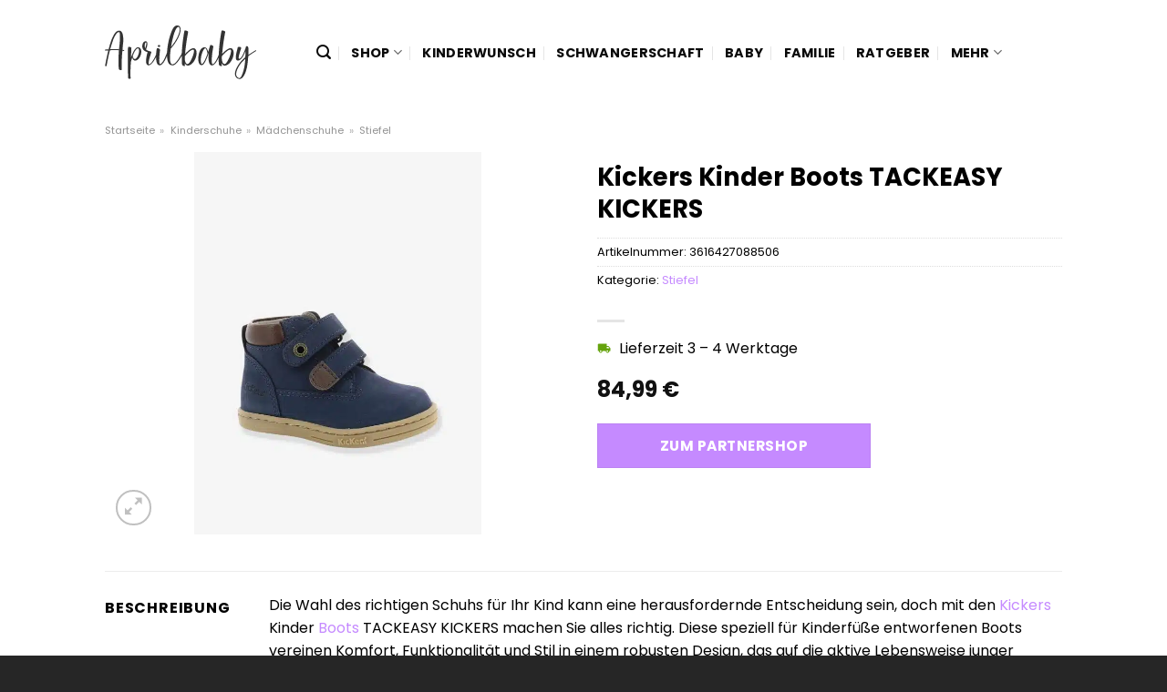

--- FILE ---
content_type: text/html; charset=UTF-8
request_url: https://www.aprilbaby.de/kickers-kinder-boots-tackeasy-kickers/
body_size: 27149
content:
<!DOCTYPE html>
<html lang="de" class="loading-site no-js">
<head><meta charset="UTF-8" /><script>if(navigator.userAgent.match(/MSIE|Internet Explorer/i)||navigator.userAgent.match(/Trident\/7\..*?rv:11/i)){var href=document.location.href;if(!href.match(/[?&]nowprocket/)){if(href.indexOf("?")==-1){if(href.indexOf("#")==-1){document.location.href=href+"?nowprocket=1"}else{document.location.href=href.replace("#","?nowprocket=1#")}}else{if(href.indexOf("#")==-1){document.location.href=href+"&nowprocket=1"}else{document.location.href=href.replace("#","&nowprocket=1#")}}}}</script><script>(()=>{class RocketLazyLoadScripts{constructor(){this.v="1.2.5.1",this.triggerEvents=["keydown","mousedown","mousemove","touchmove","touchstart","touchend","wheel"],this.userEventHandler=this.t.bind(this),this.touchStartHandler=this.i.bind(this),this.touchMoveHandler=this.o.bind(this),this.touchEndHandler=this.h.bind(this),this.clickHandler=this.u.bind(this),this.interceptedClicks=[],this.interceptedClickListeners=[],this.l(this),window.addEventListener("pageshow",(t=>{this.persisted=t.persisted,this.everythingLoaded&&this.m()})),document.addEventListener("DOMContentLoaded",(()=>{this.p()})),this.delayedScripts={normal:[],async:[],defer:[]},this.trash=[],this.allJQueries=[]}k(t){document.hidden?t.t():(this.triggerEvents.forEach((e=>window.addEventListener(e,t.userEventHandler,{passive:!0}))),window.addEventListener("touchstart",t.touchStartHandler,{passive:!0}),window.addEventListener("mousedown",t.touchStartHandler),document.addEventListener("visibilitychange",t.userEventHandler))}_(){this.triggerEvents.forEach((t=>window.removeEventListener(t,this.userEventHandler,{passive:!0}))),document.removeEventListener("visibilitychange",this.userEventHandler)}i(t){"HTML"!==t.target.tagName&&(window.addEventListener("touchend",this.touchEndHandler),window.addEventListener("mouseup",this.touchEndHandler),window.addEventListener("touchmove",this.touchMoveHandler,{passive:!0}),window.addEventListener("mousemove",this.touchMoveHandler),t.target.addEventListener("click",this.clickHandler),this.L(t.target,!0),this.M(t.target,"onclick","rocket-onclick"),this.C())}o(t){window.removeEventListener("touchend",this.touchEndHandler),window.removeEventListener("mouseup",this.touchEndHandler),window.removeEventListener("touchmove",this.touchMoveHandler,{passive:!0}),window.removeEventListener("mousemove",this.touchMoveHandler),t.target.removeEventListener("click",this.clickHandler),this.L(t.target,!1),this.M(t.target,"rocket-onclick","onclick"),this.O()}h(){window.removeEventListener("touchend",this.touchEndHandler),window.removeEventListener("mouseup",this.touchEndHandler),window.removeEventListener("touchmove",this.touchMoveHandler,{passive:!0}),window.removeEventListener("mousemove",this.touchMoveHandler)}u(t){t.target.removeEventListener("click",this.clickHandler),this.L(t.target,!1),this.M(t.target,"rocket-onclick","onclick"),this.interceptedClicks.push(t),t.preventDefault(),t.stopPropagation(),t.stopImmediatePropagation(),this.O()}D(){window.removeEventListener("touchstart",this.touchStartHandler,{passive:!0}),window.removeEventListener("mousedown",this.touchStartHandler),this.interceptedClicks.forEach((t=>{t.target.dispatchEvent(new MouseEvent("click",{view:t.view,bubbles:!0,cancelable:!0}))}))}l(t){EventTarget.prototype.addEventListenerBase=EventTarget.prototype.addEventListener,EventTarget.prototype.addEventListener=function(e,i,o){"click"!==e||t.windowLoaded||i===t.clickHandler||t.interceptedClickListeners.push({target:this,func:i,options:o}),(this||window).addEventListenerBase(e,i,o)}}L(t,e){this.interceptedClickListeners.forEach((i=>{i.target===t&&(e?t.removeEventListener("click",i.func,i.options):t.addEventListener("click",i.func,i.options))})),t.parentNode!==document.documentElement&&this.L(t.parentNode,e)}S(){return new Promise((t=>{this.T?this.O=t:t()}))}C(){this.T=!0}O(){this.T=!1}M(t,e,i){t.hasAttribute&&t.hasAttribute(e)&&(event.target.setAttribute(i,event.target.getAttribute(e)),event.target.removeAttribute(e))}t(){this._(this),"loading"===document.readyState?document.addEventListener("DOMContentLoaded",this.R.bind(this)):this.R()}p(){let t=[];document.querySelectorAll("script[type=rocketlazyloadscript][data-rocket-src]").forEach((e=>{let i=e.getAttribute("data-rocket-src");if(i&&0!==i.indexOf("data:")){0===i.indexOf("//")&&(i=location.protocol+i);try{const o=new URL(i).origin;o!==location.origin&&t.push({src:o,crossOrigin:e.crossOrigin||"module"===e.getAttribute("data-rocket-type")})}catch(t){}}})),t=[...new Map(t.map((t=>[JSON.stringify(t),t]))).values()],this.j(t,"preconnect")}async R(){this.lastBreath=Date.now(),this.P(this),this.F(this),this.q(),this.A(),this.I(),await this.U(this.delayedScripts.normal),await this.U(this.delayedScripts.defer),await this.U(this.delayedScripts.async);try{await this.W(),await this.H(this),await this.J()}catch(t){console.error(t)}window.dispatchEvent(new Event("rocket-allScriptsLoaded")),this.everythingLoaded=!0,this.S().then((()=>{this.D()})),this.N()}A(){document.querySelectorAll("script[type=rocketlazyloadscript]").forEach((t=>{t.hasAttribute("data-rocket-src")?t.hasAttribute("async")&&!1!==t.async?this.delayedScripts.async.push(t):t.hasAttribute("defer")&&!1!==t.defer||"module"===t.getAttribute("data-rocket-type")?this.delayedScripts.defer.push(t):this.delayedScripts.normal.push(t):this.delayedScripts.normal.push(t)}))}async B(t){if(await this.G(),!0!==t.noModule||!("noModule"in HTMLScriptElement.prototype))return new Promise((e=>{let i;function o(){(i||t).setAttribute("data-rocket-status","executed"),e()}try{if(navigator.userAgent.indexOf("Firefox/")>0||""===navigator.vendor)i=document.createElement("script"),[...t.attributes].forEach((t=>{let e=t.nodeName;"type"!==e&&("data-rocket-type"===e&&(e="type"),"data-rocket-src"===e&&(e="src"),i.setAttribute(e,t.nodeValue))})),t.text&&(i.text=t.text),i.hasAttribute("src")?(i.addEventListener("load",o),i.addEventListener("error",(function(){i.setAttribute("data-rocket-status","failed"),e()})),setTimeout((()=>{i.isConnected||e()}),1)):(i.text=t.text,o()),t.parentNode.replaceChild(i,t);else{const i=t.getAttribute("data-rocket-type"),n=t.getAttribute("data-rocket-src");i?(t.type=i,t.removeAttribute("data-rocket-type")):t.removeAttribute("type"),t.addEventListener("load",o),t.addEventListener("error",(function(){t.setAttribute("data-rocket-status","failed"),e()})),n?(t.removeAttribute("data-rocket-src"),t.src=n):t.src="data:text/javascript;base64,"+window.btoa(unescape(encodeURIComponent(t.text)))}}catch(i){t.setAttribute("data-rocket-status","failed"),e()}}));t.setAttribute("data-rocket-status","skipped")}async U(t){const e=t.shift();return e&&e.isConnected?(await this.B(e),this.U(t)):Promise.resolve()}I(){this.j([...this.delayedScripts.normal,...this.delayedScripts.defer,...this.delayedScripts.async],"preload")}j(t,e){var i=document.createDocumentFragment();t.forEach((t=>{const o=t.getAttribute&&t.getAttribute("data-rocket-src")||t.src;if(o){const n=document.createElement("link");n.href=o,n.rel=e,"preconnect"!==e&&(n.as="script"),t.getAttribute&&"module"===t.getAttribute("data-rocket-type")&&(n.crossOrigin=!0),t.crossOrigin&&(n.crossOrigin=t.crossOrigin),t.integrity&&(n.integrity=t.integrity),i.appendChild(n),this.trash.push(n)}})),document.head.appendChild(i)}P(t){let e={};function i(i,o){return e[o].eventsToRewrite.indexOf(i)>=0&&!t.everythingLoaded?"rocket-"+i:i}function o(t,o){!function(t){e[t]||(e[t]={originalFunctions:{add:t.addEventListener,remove:t.removeEventListener},eventsToRewrite:[]},t.addEventListener=function(){arguments[0]=i(arguments[0],t),e[t].originalFunctions.add.apply(t,arguments)},t.removeEventListener=function(){arguments[0]=i(arguments[0],t),e[t].originalFunctions.remove.apply(t,arguments)})}(t),e[t].eventsToRewrite.push(o)}function n(e,i){let o=e[i];e[i]=null,Object.defineProperty(e,i,{get:()=>o||function(){},set(n){t.everythingLoaded?o=n:e["rocket"+i]=o=n}})}o(document,"DOMContentLoaded"),o(window,"DOMContentLoaded"),o(window,"load"),o(window,"pageshow"),o(document,"readystatechange"),n(document,"onreadystatechange"),n(window,"onload"),n(window,"onpageshow")}F(t){let e;function i(e){return t.everythingLoaded?e:e.split(" ").map((t=>"load"===t||0===t.indexOf("load.")?"rocket-jquery-load":t)).join(" ")}function o(o){if(o&&o.fn&&!t.allJQueries.includes(o)){o.fn.ready=o.fn.init.prototype.ready=function(e){return t.domReadyFired?e.bind(document)(o):document.addEventListener("rocket-DOMContentLoaded",(()=>e.bind(document)(o))),o([])};const e=o.fn.on;o.fn.on=o.fn.init.prototype.on=function(){return this[0]===window&&("string"==typeof arguments[0]||arguments[0]instanceof String?arguments[0]=i(arguments[0]):"object"==typeof arguments[0]&&Object.keys(arguments[0]).forEach((t=>{const e=arguments[0][t];delete arguments[0][t],arguments[0][i(t)]=e}))),e.apply(this,arguments),this},t.allJQueries.push(o)}e=o}o(window.jQuery),Object.defineProperty(window,"jQuery",{get:()=>e,set(t){o(t)}})}async H(t){const e=document.querySelector("script[data-webpack]");e&&(await async function(){return new Promise((t=>{e.addEventListener("load",t),e.addEventListener("error",t)}))}(),await t.K(),await t.H(t))}async W(){this.domReadyFired=!0,await this.G(),document.dispatchEvent(new Event("rocket-readystatechange")),await this.G(),document.rocketonreadystatechange&&document.rocketonreadystatechange(),await this.G(),document.dispatchEvent(new Event("rocket-DOMContentLoaded")),await this.G(),window.dispatchEvent(new Event("rocket-DOMContentLoaded"))}async J(){await this.G(),document.dispatchEvent(new Event("rocket-readystatechange")),await this.G(),document.rocketonreadystatechange&&document.rocketonreadystatechange(),await this.G(),window.dispatchEvent(new Event("rocket-load")),await this.G(),window.rocketonload&&window.rocketonload(),await this.G(),this.allJQueries.forEach((t=>t(window).trigger("rocket-jquery-load"))),await this.G();const t=new Event("rocket-pageshow");t.persisted=this.persisted,window.dispatchEvent(t),await this.G(),window.rocketonpageshow&&window.rocketonpageshow({persisted:this.persisted}),this.windowLoaded=!0}m(){document.onreadystatechange&&document.onreadystatechange(),window.onload&&window.onload(),window.onpageshow&&window.onpageshow({persisted:this.persisted})}q(){const t=new Map;document.write=document.writeln=function(e){const i=document.currentScript;i||console.error("WPRocket unable to document.write this: "+e);const o=document.createRange(),n=i.parentElement;let s=t.get(i);void 0===s&&(s=i.nextSibling,t.set(i,s));const c=document.createDocumentFragment();o.setStart(c,0),c.appendChild(o.createContextualFragment(e)),n.insertBefore(c,s)}}async G(){Date.now()-this.lastBreath>45&&(await this.K(),this.lastBreath=Date.now())}async K(){return document.hidden?new Promise((t=>setTimeout(t))):new Promise((t=>requestAnimationFrame(t)))}N(){this.trash.forEach((t=>t.remove()))}static run(){const t=new RocketLazyLoadScripts;t.k(t)}}RocketLazyLoadScripts.run()})();</script>
	
	<link rel="profile" href="http://gmpg.org/xfn/11" />
	<link rel="pingback" href="https://www.aprilbaby.de/xmlrpc.php" />

	<script type="rocketlazyloadscript">(function(html){html.className = html.className.replace(/\bno-js\b/,'js')})(document.documentElement);</script>
<meta name='robots' content='index, follow, max-image-preview:large, max-snippet:-1, max-video-preview:-1' />
<link rel="preload" href="https://www.aprilbaby.de/wp-content/plugins/rate-my-post/public/css/fonts/ratemypost.ttf" type="font/ttf" as="font" crossorigin="anonymous"><meta name="viewport" content="width=device-width, initial-scale=1" />
	<!-- This site is optimized with the Yoast SEO plugin v26.8 - https://yoast.com/product/yoast-seo-wordpress/ -->
	<title>Kickers Kinder Boots TACKEASY KICKERS online kaufen bei Aprilbaby.de</title>
	<meta name="description" content="Hier sehr günstig Kickers Kinder Boots TACKEASY KICKERS online kaufen ✓ Aprilbaby.de - täglicher schneller Versand zu dir nach Hause ✓" />
	<link rel="canonical" href="https://www.aprilbaby.de/kickers-kinder-boots-tackeasy-kickers/" />
	<meta property="og:locale" content="de_DE" />
	<meta property="og:type" content="article" />
	<meta property="og:title" content="Kickers Kinder Boots TACKEASY KICKERS online kaufen bei Aprilbaby.de" />
	<meta property="og:description" content="Hier sehr günstig Kickers Kinder Boots TACKEASY KICKERS online kaufen ✓ Aprilbaby.de - täglicher schneller Versand zu dir nach Hause ✓" />
	<meta property="og:url" content="https://www.aprilbaby.de/kickers-kinder-boots-tackeasy-kickers/" />
	<meta property="og:site_name" content="Aprilbaby.de" />
	<meta property="article:modified_time" content="2024-03-20T17:33:50+00:00" />
	<meta property="og:image" content="https://www.aprilbaby.de/wp-content/uploads/2024/03/kinder-boots-tackeasy-kickers.jpg" />
	<meta property="og:image:width" content="1320" />
	<meta property="og:image:height" content="1760" />
	<meta property="og:image:type" content="image/jpeg" />
	<meta name="twitter:card" content="summary_large_image" />
	<script type="application/ld+json" class="yoast-schema-graph">{"@context":"https://schema.org","@graph":[{"@type":"WebPage","@id":"https://www.aprilbaby.de/kickers-kinder-boots-tackeasy-kickers/","url":"https://www.aprilbaby.de/kickers-kinder-boots-tackeasy-kickers/","name":"Kickers Kinder Boots TACKEASY KICKERS online kaufen bei Aprilbaby.de","isPartOf":{"@id":"https://www.aprilbaby.de/#website"},"primaryImageOfPage":{"@id":"https://www.aprilbaby.de/kickers-kinder-boots-tackeasy-kickers/#primaryimage"},"image":{"@id":"https://www.aprilbaby.de/kickers-kinder-boots-tackeasy-kickers/#primaryimage"},"thumbnailUrl":"https://www.aprilbaby.de/wp-content/uploads/2024/03/kinder-boots-tackeasy-kickers.jpg","datePublished":"2024-03-20T11:58:59+00:00","dateModified":"2024-03-20T17:33:50+00:00","description":"Hier sehr günstig Kickers Kinder Boots TACKEASY KICKERS online kaufen ✓ Aprilbaby.de - täglicher schneller Versand zu dir nach Hause ✓","breadcrumb":{"@id":"https://www.aprilbaby.de/kickers-kinder-boots-tackeasy-kickers/#breadcrumb"},"inLanguage":"de","potentialAction":[{"@type":"ReadAction","target":["https://www.aprilbaby.de/kickers-kinder-boots-tackeasy-kickers/"]}]},{"@type":"ImageObject","inLanguage":"de","@id":"https://www.aprilbaby.de/kickers-kinder-boots-tackeasy-kickers/#primaryimage","url":"https://www.aprilbaby.de/wp-content/uploads/2024/03/kinder-boots-tackeasy-kickers.jpg","contentUrl":"https://www.aprilbaby.de/wp-content/uploads/2024/03/kinder-boots-tackeasy-kickers.jpg","width":1320,"height":1760,"caption":"Kickers Kinder Boots TACKEASY KICKERS"},{"@type":"BreadcrumbList","@id":"https://www.aprilbaby.de/kickers-kinder-boots-tackeasy-kickers/#breadcrumb","itemListElement":[{"@type":"ListItem","position":1,"name":"Startseite","item":"https://www.aprilbaby.de/"},{"@type":"ListItem","position":2,"name":"Shop","item":"https://www.aprilbaby.de/shop/"},{"@type":"ListItem","position":3,"name":"Kickers Kinder Boots TACKEASY KICKERS"}]},{"@type":"WebSite","@id":"https://www.aprilbaby.de/#website","url":"https://www.aprilbaby.de/","name":"Aprilbaby.de","description":"Unser Baby und wir. Ungeschönt und echt.","publisher":{"@id":"https://www.aprilbaby.de/#organization"},"potentialAction":[{"@type":"SearchAction","target":{"@type":"EntryPoint","urlTemplate":"https://www.aprilbaby.de/?s={search_term_string}"},"query-input":{"@type":"PropertyValueSpecification","valueRequired":true,"valueName":"search_term_string"}}],"inLanguage":"de"},{"@type":"Organization","@id":"https://www.aprilbaby.de/#organization","name":"Aprilbaby.de","url":"https://www.aprilbaby.de/","logo":{"@type":"ImageObject","inLanguage":"de","@id":"https://www.aprilbaby.de/#/schema/logo/image/","url":"https://www.aprilbaby.de/wp-content/uploads/2022/09/aprilbaby-favicon.png","contentUrl":"https://www.aprilbaby.de/wp-content/uploads/2022/09/aprilbaby-favicon.png","width":125,"height":125,"caption":"Aprilbaby.de"},"image":{"@id":"https://www.aprilbaby.de/#/schema/logo/image/"}}]}</script>
	<!-- / Yoast SEO plugin. -->



<link rel='prefetch' href='https://www.aprilbaby.de/wp-content/themes/flatsome/assets/js/flatsome.js?ver=a0a7aee297766598a20e' />
<link rel='prefetch' href='https://www.aprilbaby.de/wp-content/themes/flatsome/assets/js/chunk.slider.js?ver=3.18.6' />
<link rel='prefetch' href='https://www.aprilbaby.de/wp-content/themes/flatsome/assets/js/chunk.popups.js?ver=3.18.6' />
<link rel='prefetch' href='https://www.aprilbaby.de/wp-content/themes/flatsome/assets/js/chunk.tooltips.js?ver=3.18.6' />
<link rel='prefetch' href='https://www.aprilbaby.de/wp-content/themes/flatsome/assets/js/woocommerce.js?ver=49415fe6a9266f32f1f2' />
<style id='wp-img-auto-sizes-contain-inline-css' type='text/css'>
img:is([sizes=auto i],[sizes^="auto," i]){contain-intrinsic-size:3000px 1500px}
/*# sourceURL=wp-img-auto-sizes-contain-inline-css */
</style>
<link data-minify="1" rel='stylesheet' id='maintenanceLayer-css' href='https://www.aprilbaby.de/wp-content/cache/min/1/wp-content/plugins/dailylead_maintenance/css/layer.css?ver=1765575110' type='text/css' media='all' />
<link data-minify="1" rel='stylesheet' id='rate-my-post-css' href='https://www.aprilbaby.de/wp-content/cache/min/1/wp-content/plugins/rate-my-post/public/css/rate-my-post.css?ver=1765575110' type='text/css' media='all' />
<style id='rate-my-post-inline-css' type='text/css'>
.rmp-widgets-container p {  font-size: 12px;}.rmp-rating-widget .rmp-icon--ratings {  font-size: 12px;}
/*# sourceURL=rate-my-post-inline-css */
</style>
<link rel='stylesheet' id='photoswipe-css' href='https://www.aprilbaby.de/wp-content/plugins/woocommerce/assets/css/photoswipe/photoswipe.min.css?ver=9.4.1' type='text/css' media='all' />
<link rel='stylesheet' id='photoswipe-default-skin-css' href='https://www.aprilbaby.de/wp-content/plugins/woocommerce/assets/css/photoswipe/default-skin/default-skin.min.css?ver=9.4.1' type='text/css' media='all' />
<style id='woocommerce-inline-inline-css' type='text/css'>
.woocommerce form .form-row .required { visibility: visible; }
/*# sourceURL=woocommerce-inline-inline-css */
</style>
<link data-minify="1" rel='stylesheet' id='flatsome-main-css' href='https://www.aprilbaby.de/wp-content/cache/min/1/wp-content/themes/flatsome/assets/css/flatsome.css?ver=1765575110' type='text/css' media='all' />
<style id='flatsome-main-inline-css' type='text/css'>
@font-face {
				font-family: "fl-icons";
				font-display: block;
				src: url(https://www.aprilbaby.de/wp-content/themes/flatsome/assets/css/icons/fl-icons.eot?v=3.18.6);
				src:
					url(https://www.aprilbaby.de/wp-content/themes/flatsome/assets/css/icons/fl-icons.eot#iefix?v=3.18.6) format("embedded-opentype"),
					url(https://www.aprilbaby.de/wp-content/themes/flatsome/assets/css/icons/fl-icons.woff2?v=3.18.6) format("woff2"),
					url(https://www.aprilbaby.de/wp-content/themes/flatsome/assets/css/icons/fl-icons.ttf?v=3.18.6) format("truetype"),
					url(https://www.aprilbaby.de/wp-content/themes/flatsome/assets/css/icons/fl-icons.woff?v=3.18.6) format("woff"),
					url(https://www.aprilbaby.de/wp-content/themes/flatsome/assets/css/icons/fl-icons.svg?v=3.18.6#fl-icons) format("svg");
			}
/*# sourceURL=flatsome-main-inline-css */
</style>
<link data-minify="1" rel='stylesheet' id='flatsome-shop-css' href='https://www.aprilbaby.de/wp-content/cache/min/1/wp-content/themes/flatsome/assets/css/flatsome-shop.css?ver=1765575110' type='text/css' media='all' />
<script data-minify="1" type="text/javascript" src="https://www.aprilbaby.de/wp-content/cache/min/1/wp-content/plugins/dailylead_maintenance/js/layerShow.js?ver=1765575110" id="maintenanceLayerShow-js" defer></script>
<script data-minify="1" type="text/javascript" src="https://www.aprilbaby.de/wp-content/cache/min/1/wp-content/plugins/dailylead_maintenance/js/layer.js?ver=1765575110" id="maintenanceLayer-js" defer></script>
<script type="rocketlazyloadscript" data-rocket-type="text/javascript" data-rocket-src="https://www.aprilbaby.de/wp-includes/js/jquery/jquery.min.js?ver=3.7.1" id="jquery-core-js" defer></script>
<script type="rocketlazyloadscript" data-rocket-type="text/javascript" data-rocket-src="https://www.aprilbaby.de/wp-content/plugins/woocommerce/assets/js/jquery-blockui/jquery.blockUI.min.js?ver=2.7.0-wc.9.4.1" id="jquery-blockui-js" data-wp-strategy="defer" defer></script>
<script type="text/javascript" id="wc-add-to-cart-js-extra">
/* <![CDATA[ */
var wc_add_to_cart_params = {"ajax_url":"/wp-admin/admin-ajax.php","wc_ajax_url":"/?wc-ajax=%%endpoint%%","i18n_view_cart":"Warenkorb anzeigen","cart_url":"https://www.aprilbaby.de","is_cart":"","cart_redirect_after_add":"no"};
//# sourceURL=wc-add-to-cart-js-extra
/* ]]> */
</script>
<script type="rocketlazyloadscript" data-rocket-type="text/javascript" data-rocket-src="https://www.aprilbaby.de/wp-content/plugins/woocommerce/assets/js/frontend/add-to-cart.min.js?ver=9.4.1" id="wc-add-to-cart-js" defer="defer" data-wp-strategy="defer"></script>
<script type="rocketlazyloadscript" data-rocket-type="text/javascript" data-rocket-src="https://www.aprilbaby.de/wp-content/plugins/woocommerce/assets/js/photoswipe/photoswipe.min.js?ver=4.1.1-wc.9.4.1" id="photoswipe-js" defer="defer" data-wp-strategy="defer"></script>
<script type="rocketlazyloadscript" data-rocket-type="text/javascript" data-rocket-src="https://www.aprilbaby.de/wp-content/plugins/woocommerce/assets/js/photoswipe/photoswipe-ui-default.min.js?ver=4.1.1-wc.9.4.1" id="photoswipe-ui-default-js" defer="defer" data-wp-strategy="defer"></script>
<script type="text/javascript" id="wc-single-product-js-extra">
/* <![CDATA[ */
var wc_single_product_params = {"i18n_required_rating_text":"Bitte w\u00e4hle eine Bewertung","review_rating_required":"yes","flexslider":{"rtl":false,"animation":"slide","smoothHeight":true,"directionNav":false,"controlNav":"thumbnails","slideshow":false,"animationSpeed":500,"animationLoop":false,"allowOneSlide":false},"zoom_enabled":"","zoom_options":[],"photoswipe_enabled":"1","photoswipe_options":{"shareEl":false,"closeOnScroll":false,"history":false,"hideAnimationDuration":0,"showAnimationDuration":0},"flexslider_enabled":""};
//# sourceURL=wc-single-product-js-extra
/* ]]> */
</script>
<script type="rocketlazyloadscript" data-rocket-type="text/javascript" data-rocket-src="https://www.aprilbaby.de/wp-content/plugins/woocommerce/assets/js/frontend/single-product.min.js?ver=9.4.1" id="wc-single-product-js" defer="defer" data-wp-strategy="defer"></script>
<script type="rocketlazyloadscript" data-rocket-type="text/javascript" data-rocket-src="https://www.aprilbaby.de/wp-content/plugins/woocommerce/assets/js/js-cookie/js.cookie.min.js?ver=2.1.4-wc.9.4.1" id="js-cookie-js" data-wp-strategy="defer" defer></script>
<style type="text/css">.aawp .aawp-tb__row--highlight{background-color:#256aaf;}.aawp .aawp-tb__row--highlight{color:#fff;}.aawp .aawp-tb__row--highlight a{color:#fff;}</style><style type="text/css">																																																							.aawp-button{background: #c58aff !important}																																</style><style>.woocommerce-product-gallery{ opacity: 1 !important; }</style><script type="rocketlazyloadscript">
  var _paq = window._paq = window._paq || [];
  /* tracker methods like "setCustomDimension" should be called before "trackPageView" */
  _paq.push(['trackPageView']);
  _paq.push(['enableLinkTracking']);
  (function() {
    var u="//stats.dailylead.de/";
    _paq.push(['setTrackerUrl', u+'matomo.php']);
    _paq.push(['setSiteId', '42']);
    var d=document, g=d.createElement('script'), s=d.getElementsByTagName('script')[0];
    g.async=true; g.src=u+'matomo.js'; s.parentNode.insertBefore(g,s);
  })();
</script>	<noscript><style>.woocommerce-product-gallery{ opacity: 1 !important; }</style></noscript>
	<style class='wp-fonts-local' type='text/css'>
@font-face{font-family:Inter;font-style:normal;font-weight:300 900;font-display:fallback;src:url('https://www.aprilbaby.de/wp-content/plugins/woocommerce/assets/fonts/Inter-VariableFont_slnt,wght.woff2') format('woff2');font-stretch:normal;}
@font-face{font-family:Cardo;font-style:normal;font-weight:400;font-display:fallback;src:url('https://www.aprilbaby.de/wp-content/plugins/woocommerce/assets/fonts/cardo_normal_400.woff2') format('woff2');}
</style>
<link rel="icon" href="https://www.aprilbaby.de/wp-content/uploads/2022/09/cropped-aprilbaby-favicon-32x32.png" sizes="32x32" />
<link rel="icon" href="https://www.aprilbaby.de/wp-content/uploads/2022/09/cropped-aprilbaby-favicon-192x192.png" sizes="192x192" />
<link rel="apple-touch-icon" href="https://www.aprilbaby.de/wp-content/uploads/2022/09/cropped-aprilbaby-favicon-180x180.png" />
<meta name="msapplication-TileImage" content="https://www.aprilbaby.de/wp-content/uploads/2022/09/cropped-aprilbaby-favicon-270x270.png" />
<style id="custom-css" type="text/css">:root {--primary-color: #c58aff;--fs-color-primary: #c58aff;--fs-color-secondary: #c58aff;--fs-color-success: #7a9c59;--fs-color-alert: #b20000;--fs-experimental-link-color: #c58aff;--fs-experimental-link-color-hover: #000000;}.tooltipster-base {--tooltip-color: #fff;--tooltip-bg-color: #000;}.off-canvas-right .mfp-content, .off-canvas-left .mfp-content {--drawer-width: 300px;}.off-canvas .mfp-content.off-canvas-cart {--drawer-width: 360px;}.header-main{height: 115px}#logo img{max-height: 115px}#logo{width:166px;}.header-bottom{min-height: 10px}.header-top{min-height: 30px}.transparent .header-main{height: 30px}.transparent #logo img{max-height: 30px}.has-transparent + .page-title:first-of-type,.has-transparent + #main > .page-title,.has-transparent + #main > div > .page-title,.has-transparent + #main .page-header-wrapper:first-of-type .page-title{padding-top: 30px;}.header.show-on-scroll,.stuck .header-main{height:70px!important}.stuck #logo img{max-height: 70px!important}.header-bg-color {background-color: rgba(255,255,255,0.9)}.header-bottom {background-color: #f1f1f1}.header-main .nav > li > a{line-height: 16px }.stuck .header-main .nav > li > a{line-height: 50px }@media (max-width: 549px) {.header-main{height: 70px}#logo img{max-height: 70px}}.nav-dropdown{font-size:100%}body{color: #000000}h1,h2,h3,h4,h5,h6,.heading-font{color: #000000;}body{font-size: 100%;}body{font-family: Poppins, sans-serif;}body {font-weight: 400;font-style: normal;}.nav > li > a {font-family: Poppins, sans-serif;}.mobile-sidebar-levels-2 .nav > li > ul > li > a {font-family: Poppins, sans-serif;}.nav > li > a,.mobile-sidebar-levels-2 .nav > li > ul > li > a {font-weight: 700;font-style: normal;}h1,h2,h3,h4,h5,h6,.heading-font, .off-canvas-center .nav-sidebar.nav-vertical > li > a{font-family: Poppins, sans-serif;}h1,h2,h3,h4,h5,h6,.heading-font,.banner h1,.banner h2 {font-weight: 700;font-style: normal;}.alt-font{font-family: "Crimson Text", sans-serif;}.alt-font {font-weight: 400!important;font-style: normal!important;}.header:not(.transparent) .header-nav-main.nav > li > a {color: #0a0a0a;}.widget:where(:not(.widget_shopping_cart)) a{color: #000000;}.widget:where(:not(.widget_shopping_cart)) a:hover{color: #c58aff;}.widget .tagcloud a:hover{border-color: #c58aff; background-color: #c58aff;}.has-equal-box-heights .box-image {padding-top: 100%;}@media screen and (min-width: 550px){.products .box-vertical .box-image{min-width: 300px!important;width: 300px!important;}}.absolute-footer, html{background-color: #262626}.page-title-small + main .product-container > .row{padding-top:0;}.nav-vertical-fly-out > li + li {border-top-width: 1px; border-top-style: solid;}/* Custom CSS */.widget.flatsome_recent_posts .recent-blog-posts-li .post_comments {display: none;}.aawp .aawp-product--horizontal .aawp-product__content {margin-bottom: 15px;}.aawp .aawp-button, .aawp-button {padding: 15px 20px 15px 20px !important;font-size: 17px !important;font-weight: 700 !important;border: 0px solid transparent !important;}.aawp .aawp-button.aawp-button--blue, .aawp-button.aawp-button--blue,.aawp .aawp-button.aawp-button--blue:focus, .aawp .aawp-button.aawp-button--blue:hover, .aawp-button.aawp-button--blue:focus, .aawp-button.aawp-button--blue:hover {border: 0px solid #3498db!important;}.aawp .aawp-product--horizontal .aawp-product__title {text-decoration: underline;}.header-vertical-menu__fly-out .current-dropdown.menu-item .nav-dropdown {display: block;}.header-vertical-menu__opener {font-size: initial;}.off-canvas-right .mfp-content, .off-canvas-left .mfp-content {max-width: 320px;width:100%}.off-canvas-left.mfp-ready .mfp-close {color: black;}.product-summary .woocommerce-Price-currencySymbol {font-size: inherit;vertical-align: inherit;margin-top: inherit;}.product-section-title-related {text-align: center;padding-top: 45px;}.yith-wcwl-add-to-wishlist {margin-top: 10px;margin-bottom: 30px;}.page-title {margin-top: 20px;}@media screen and (min-width: 850px) {.page-title-inner {padding-top: 0;min-height: auto;}}/*** START Sticky Banner ***/.sticky-add-to-cart__product img {display: none;}.sticky-add-to-cart__product .product-title-small {display: none;}.sticky-add-to-cart--active .cart {padding-top: 5px;padding-bottom: 5px;max-width: 250px;flex-grow: 1;font-size: smaller;margin-bottom: 0;}.sticky-add-to-cart.sticky-add-to-cart--active .single_add_to_cart_button{margin: 0;padding-top: 10px;padding-bottom: 10px;border-radius: 99px;width: 100%;line-height: 1.5;}.single_add_to_cart_button,.sticky-add-to-cart:not(.sticky-add-to-cart--active) .single_add_to_cart_button {padding: 5px;max-width: 300px;width:100%;margin:0;}.sticky-add-to-cart--active {-webkit-backdrop-filter: blur(7px);backdrop-filter: blur(7px);display: flex;justify-content: center;padding: 3px 10px;}.sticky-add-to-cart__product .product-title-small {height: 14px;overflow: hidden;}.sticky-add-to-cart--active .woocommerce-variation-price, .sticky-add-to-cart--active .product-page-price {font-size: 24px;}.sticky-add-to-cart--active .price del {font-size: 50%;margin-bottom: 4px;}.sticky-add-to-cart--active .price del::after {width: 50%;}.sticky-add-to-cart__product {margin-right: 5px;}/*** END Sticky Banner ***/.yadore {display: grid;grid-template-columns: repeat(4,minmax(0,1fr));gap:1rem;}.col-4 .yadore {display: grid;grid-template-columns: repeat(4,minmax(0,1fr));gap:1rem;}.yadore .yadore-item {background: #fff;border-radius: 15px;}.yadore .yadore-item li.delivery_time,.yadore .yadore-item li.stock_status,.yadore .yadore-item li.stock_status.nicht {list-style-type: none;padding: 0px 0 0px 24px;margin: 0px!important;}.yadore .yadore-item img:not(.logo) {min-height: 170px;max-height: 170px;}.yadore .yadore-item img.logo {max-width: 70px;max-height: 30px;}.ayo-logo-name {margin-top: 12px;display: block;white-space: nowrap;font-size: xx-small;}.product-info {display: flex;flex-direction: column;padding-bottom: 0;}.product-info.product-title {order: 1;}.product-info .is-divider {order: 2;}.product-info .product-short-description {order: 3;}.product-info .product-short-description li {list-style-type: none;padding: 0px 0 0px 24px;margin: 0px 0px 3px 0px!important;}li.delivery_time,.product-info .product-short-description li.delivery_time {background: url([data-uri]) no-repeat left center;}li.delivery_time,.product-info .product-short-description li.delivery_time {background: url([data-uri]) no-repeat left center;}li.stock_status,.product-info .product-short-description li.stock_status {background: url([data-uri]) no-repeat left center;}li.stock_status.nicht,.product-info .product-short-description li.stock_status.nicht {background: url([data-uri]) no-repeat left center;}.product-info .price-wrapper {order: 4;}.product-info .price-wrapper .price {margin: 0;}.product-info .cart,.product-info .sticky-add-to-cart-wrapper {order:5;margin: 25px 0;}.product-info .yith-wcwl-add-to-wishlist {order: 6;margin: 0;}.overflow-hidden { overflow: hidden;}.overflow-hidden.banner h3 {line-height: 0;}.nowrap { white-space: nowrap;}.height-40 {height: 40px !important;}.m-0 {margin: 0 !important;}a.stretched-link:after {position: absolute;top: 0;right: 0;bottom: 0;left: 0;pointer-events: auto;content: "";background-color: rgba(0,0,0,0.0);z-index: 1;}.z-index-0 {z-index: 0;}.z-index-10 {z-index: 10;}.price del {text-decoration-line: none;position: relative;}.price del::after {content: '';position: absolute;border-top: 2px solid red;width: 100%;height: 100%;left: 0;transform: rotate(-10deg);top: 50%;}.product-small.box .box-image .image-cover img {object-fit: contain;}.product-small.box .box-image {text-align: center;}.product-small.box .box-text .title-wrapper {max-height: 75px;overflow: hidden;margin-bottom: 15px;}.woocommerce-product-gallery__wrapper .woocommerce-product-gallery__image a img {max-height: 420px;width: auto;margin: 0 auto;display: block;}.has-equal-box-heights .box-image img {-o-object-fit: contain;object-fit: contain;}/* START Mobile Menu */.off-canvas-left .mfp-content, .off-canvas-right .mfp-content {width: 85%;max-width: 360px;}.off-canvas-left .mfp-content .nav>li>a, .off-canvas-right .mfp-content .nav>li>a,.mobile-sidebar-levels-2 .nav-slide>li>.sub-menu>li:not(.nav-slide-header)>a, .mobile-sidebar-levels-2 .nav-slide>li>ul.children>li:not(.nav-slide-header)>a {font-size: 1.1em;color: #000;}.mobile-sidebar-levels-2 .nav-slide>li>.sub-menu>li:not(.nav-slide-header)>a, .mobile-sidebar-levels-2 .nav-slide>li>ul.children>li:not(.nav-slide-header)>a {text-transform: none;}/* END Mobile Menu *//*** START MENU frühes umschalten auf MobileCSS ***/@media (min-width: 850px) and (max-width: 1050px) {header [data-show=show-for-medium], header .show-for-medium {display: block !important;}}@media (max-width: 1050px) {header [data-show=hide-for-medium], header .hide-for-medium {display: none !important;}.medium-logo-center .logo {-webkit-box-ordinal-group: 2;-ms-flex-order: 2;order: 2;}header .show-for-medium.flex-right {-webkit-box-ordinal-group: 3;-ms-flex-order: 3;order: 3;}.medium-logo-center .logo img {margin: 0 auto;}}/*** END MENUfrühes umschalten auf MobileCSS ***/#masthead .flex-left .header-nav.header-nav-main.nav.nav-left {-webkit-box-pack: center;-ms-flex-pack: center;justify-content: center;}.logo-left .logo {margin-left: 0;margin-right: 0px;}.product-title a {color: #000000;}.product-title a:hover {color: var(--fs-experimental-link-color);}table {overflow: auto;display: block;}/* Custom CSS Tablet */@media (max-width: 849px){.nav li a,.nav-vertical>li>ul li a,.nav-slide-header .toggle,.mobile-sidebar-levels-2 .nav-slide>li>ul.children>li>a, .mobile-sidebar-levels-2 .nav-slide>li>.sub-menu>li>a {color: #000 !important;opacity: 1;}/*** START Sticky Banner ***/.sticky-add-to-cart--active {justify-content: space-between;font-size: .9em;}/*** END Sticky Banner ***/.post-title.is-large {font-size: 1.75em;}}/* Custom CSS Mobile */@media (max-width: 549px){.aawp .aawp-button, .aawp-button {font-size: 16px;padding: 12px;width: 100%;}/*** START Sticky Banner ***/.sticky-add-to-cart:not(.sticky-add-to-cart--active) {width: 100% !important;max-width: 100%;}.sticky-add-to-cart:not(.sticky-add-to-cart--active) .single_add_to_cart_button {padding: 5px 25px;max-width: 100%;}/*** END Sticky Banner ***/.single_add_to_cart_button {padding: 5px 25px;max-width: 100%;width: 100%;}.yadore,.col-4 .yadore {grid-template-columns: repeat(1,minmax(0,1fr));}}.label-new.menu-item > a:after{content:"Neu";}.label-hot.menu-item > a:after{content:"Hot";}.label-sale.menu-item > a:after{content:"Aktion";}.label-popular.menu-item > a:after{content:"Beliebt";}</style><style id="kirki-inline-styles">/* devanagari */
@font-face {
  font-family: 'Poppins';
  font-style: normal;
  font-weight: 400;
  font-display: swap;
  src: url(https://www.aprilbaby.de/wp-content/fonts/poppins/pxiEyp8kv8JHgFVrJJbecmNE.woff2) format('woff2');
  unicode-range: U+0900-097F, U+1CD0-1CF9, U+200C-200D, U+20A8, U+20B9, U+20F0, U+25CC, U+A830-A839, U+A8E0-A8FF, U+11B00-11B09;
}
/* latin-ext */
@font-face {
  font-family: 'Poppins';
  font-style: normal;
  font-weight: 400;
  font-display: swap;
  src: url(https://www.aprilbaby.de/wp-content/fonts/poppins/pxiEyp8kv8JHgFVrJJnecmNE.woff2) format('woff2');
  unicode-range: U+0100-02BA, U+02BD-02C5, U+02C7-02CC, U+02CE-02D7, U+02DD-02FF, U+0304, U+0308, U+0329, U+1D00-1DBF, U+1E00-1E9F, U+1EF2-1EFF, U+2020, U+20A0-20AB, U+20AD-20C0, U+2113, U+2C60-2C7F, U+A720-A7FF;
}
/* latin */
@font-face {
  font-family: 'Poppins';
  font-style: normal;
  font-weight: 400;
  font-display: swap;
  src: url(https://www.aprilbaby.de/wp-content/fonts/poppins/pxiEyp8kv8JHgFVrJJfecg.woff2) format('woff2');
  unicode-range: U+0000-00FF, U+0131, U+0152-0153, U+02BB-02BC, U+02C6, U+02DA, U+02DC, U+0304, U+0308, U+0329, U+2000-206F, U+20AC, U+2122, U+2191, U+2193, U+2212, U+2215, U+FEFF, U+FFFD;
}
/* devanagari */
@font-face {
  font-family: 'Poppins';
  font-style: normal;
  font-weight: 700;
  font-display: swap;
  src: url(https://www.aprilbaby.de/wp-content/fonts/poppins/pxiByp8kv8JHgFVrLCz7Z11lFc-K.woff2) format('woff2');
  unicode-range: U+0900-097F, U+1CD0-1CF9, U+200C-200D, U+20A8, U+20B9, U+20F0, U+25CC, U+A830-A839, U+A8E0-A8FF, U+11B00-11B09;
}
/* latin-ext */
@font-face {
  font-family: 'Poppins';
  font-style: normal;
  font-weight: 700;
  font-display: swap;
  src: url(https://www.aprilbaby.de/wp-content/fonts/poppins/pxiByp8kv8JHgFVrLCz7Z1JlFc-K.woff2) format('woff2');
  unicode-range: U+0100-02BA, U+02BD-02C5, U+02C7-02CC, U+02CE-02D7, U+02DD-02FF, U+0304, U+0308, U+0329, U+1D00-1DBF, U+1E00-1E9F, U+1EF2-1EFF, U+2020, U+20A0-20AB, U+20AD-20C0, U+2113, U+2C60-2C7F, U+A720-A7FF;
}
/* latin */
@font-face {
  font-family: 'Poppins';
  font-style: normal;
  font-weight: 700;
  font-display: swap;
  src: url(https://www.aprilbaby.de/wp-content/fonts/poppins/pxiByp8kv8JHgFVrLCz7Z1xlFQ.woff2) format('woff2');
  unicode-range: U+0000-00FF, U+0131, U+0152-0153, U+02BB-02BC, U+02C6, U+02DA, U+02DC, U+0304, U+0308, U+0329, U+2000-206F, U+20AC, U+2122, U+2191, U+2193, U+2212, U+2215, U+FEFF, U+FFFD;
}/* vietnamese */
@font-face {
  font-family: 'Crimson Text';
  font-style: normal;
  font-weight: 400;
  font-display: swap;
  src: url(https://www.aprilbaby.de/wp-content/fonts/crimson-text/wlp2gwHKFkZgtmSR3NB0oRJfYAhTM_I.woff2) format('woff2');
  unicode-range: U+0102-0103, U+0110-0111, U+0128-0129, U+0168-0169, U+01A0-01A1, U+01AF-01B0, U+0300-0301, U+0303-0304, U+0308-0309, U+0323, U+0329, U+1EA0-1EF9, U+20AB;
}
/* latin-ext */
@font-face {
  font-family: 'Crimson Text';
  font-style: normal;
  font-weight: 400;
  font-display: swap;
  src: url(https://www.aprilbaby.de/wp-content/fonts/crimson-text/wlp2gwHKFkZgtmSR3NB0oRJfYQhTM_I.woff2) format('woff2');
  unicode-range: U+0100-02BA, U+02BD-02C5, U+02C7-02CC, U+02CE-02D7, U+02DD-02FF, U+0304, U+0308, U+0329, U+1D00-1DBF, U+1E00-1E9F, U+1EF2-1EFF, U+2020, U+20A0-20AB, U+20AD-20C0, U+2113, U+2C60-2C7F, U+A720-A7FF;
}
/* latin */
@font-face {
  font-family: 'Crimson Text';
  font-style: normal;
  font-weight: 400;
  font-display: swap;
  src: url(https://www.aprilbaby.de/wp-content/fonts/crimson-text/wlp2gwHKFkZgtmSR3NB0oRJfbwhT.woff2) format('woff2');
  unicode-range: U+0000-00FF, U+0131, U+0152-0153, U+02BB-02BC, U+02C6, U+02DA, U+02DC, U+0304, U+0308, U+0329, U+2000-206F, U+20AC, U+2122, U+2191, U+2193, U+2212, U+2215, U+FEFF, U+FFFD;
}</style><noscript><style id="rocket-lazyload-nojs-css">.rll-youtube-player, [data-lazy-src]{display:none !important;}</style></noscript><link data-minify="1" rel='stylesheet' id='wc-blocks-style-css' href='https://www.aprilbaby.de/wp-content/cache/min/1/wp-content/plugins/woocommerce/assets/client/blocks/wc-blocks.css?ver=1765575110' type='text/css' media='all' />
<style id='global-styles-inline-css' type='text/css'>
:root{--wp--preset--aspect-ratio--square: 1;--wp--preset--aspect-ratio--4-3: 4/3;--wp--preset--aspect-ratio--3-4: 3/4;--wp--preset--aspect-ratio--3-2: 3/2;--wp--preset--aspect-ratio--2-3: 2/3;--wp--preset--aspect-ratio--16-9: 16/9;--wp--preset--aspect-ratio--9-16: 9/16;--wp--preset--color--black: #000000;--wp--preset--color--cyan-bluish-gray: #abb8c3;--wp--preset--color--white: #ffffff;--wp--preset--color--pale-pink: #f78da7;--wp--preset--color--vivid-red: #cf2e2e;--wp--preset--color--luminous-vivid-orange: #ff6900;--wp--preset--color--luminous-vivid-amber: #fcb900;--wp--preset--color--light-green-cyan: #7bdcb5;--wp--preset--color--vivid-green-cyan: #00d084;--wp--preset--color--pale-cyan-blue: #8ed1fc;--wp--preset--color--vivid-cyan-blue: #0693e3;--wp--preset--color--vivid-purple: #9b51e0;--wp--preset--color--primary: #c58aff;--wp--preset--color--secondary: #c58aff;--wp--preset--color--success: #7a9c59;--wp--preset--color--alert: #b20000;--wp--preset--gradient--vivid-cyan-blue-to-vivid-purple: linear-gradient(135deg,rgb(6,147,227) 0%,rgb(155,81,224) 100%);--wp--preset--gradient--light-green-cyan-to-vivid-green-cyan: linear-gradient(135deg,rgb(122,220,180) 0%,rgb(0,208,130) 100%);--wp--preset--gradient--luminous-vivid-amber-to-luminous-vivid-orange: linear-gradient(135deg,rgb(252,185,0) 0%,rgb(255,105,0) 100%);--wp--preset--gradient--luminous-vivid-orange-to-vivid-red: linear-gradient(135deg,rgb(255,105,0) 0%,rgb(207,46,46) 100%);--wp--preset--gradient--very-light-gray-to-cyan-bluish-gray: linear-gradient(135deg,rgb(238,238,238) 0%,rgb(169,184,195) 100%);--wp--preset--gradient--cool-to-warm-spectrum: linear-gradient(135deg,rgb(74,234,220) 0%,rgb(151,120,209) 20%,rgb(207,42,186) 40%,rgb(238,44,130) 60%,rgb(251,105,98) 80%,rgb(254,248,76) 100%);--wp--preset--gradient--blush-light-purple: linear-gradient(135deg,rgb(255,206,236) 0%,rgb(152,150,240) 100%);--wp--preset--gradient--blush-bordeaux: linear-gradient(135deg,rgb(254,205,165) 0%,rgb(254,45,45) 50%,rgb(107,0,62) 100%);--wp--preset--gradient--luminous-dusk: linear-gradient(135deg,rgb(255,203,112) 0%,rgb(199,81,192) 50%,rgb(65,88,208) 100%);--wp--preset--gradient--pale-ocean: linear-gradient(135deg,rgb(255,245,203) 0%,rgb(182,227,212) 50%,rgb(51,167,181) 100%);--wp--preset--gradient--electric-grass: linear-gradient(135deg,rgb(202,248,128) 0%,rgb(113,206,126) 100%);--wp--preset--gradient--midnight: linear-gradient(135deg,rgb(2,3,129) 0%,rgb(40,116,252) 100%);--wp--preset--font-size--small: 13px;--wp--preset--font-size--medium: 20px;--wp--preset--font-size--large: 36px;--wp--preset--font-size--x-large: 42px;--wp--preset--font-family--inter: "Inter", sans-serif;--wp--preset--font-family--cardo: Cardo;--wp--preset--spacing--20: 0.44rem;--wp--preset--spacing--30: 0.67rem;--wp--preset--spacing--40: 1rem;--wp--preset--spacing--50: 1.5rem;--wp--preset--spacing--60: 2.25rem;--wp--preset--spacing--70: 3.38rem;--wp--preset--spacing--80: 5.06rem;--wp--preset--shadow--natural: 6px 6px 9px rgba(0, 0, 0, 0.2);--wp--preset--shadow--deep: 12px 12px 50px rgba(0, 0, 0, 0.4);--wp--preset--shadow--sharp: 6px 6px 0px rgba(0, 0, 0, 0.2);--wp--preset--shadow--outlined: 6px 6px 0px -3px rgb(255, 255, 255), 6px 6px rgb(0, 0, 0);--wp--preset--shadow--crisp: 6px 6px 0px rgb(0, 0, 0);}:where(body) { margin: 0; }.wp-site-blocks > .alignleft { float: left; margin-right: 2em; }.wp-site-blocks > .alignright { float: right; margin-left: 2em; }.wp-site-blocks > .aligncenter { justify-content: center; margin-left: auto; margin-right: auto; }:where(.is-layout-flex){gap: 0.5em;}:where(.is-layout-grid){gap: 0.5em;}.is-layout-flow > .alignleft{float: left;margin-inline-start: 0;margin-inline-end: 2em;}.is-layout-flow > .alignright{float: right;margin-inline-start: 2em;margin-inline-end: 0;}.is-layout-flow > .aligncenter{margin-left: auto !important;margin-right: auto !important;}.is-layout-constrained > .alignleft{float: left;margin-inline-start: 0;margin-inline-end: 2em;}.is-layout-constrained > .alignright{float: right;margin-inline-start: 2em;margin-inline-end: 0;}.is-layout-constrained > .aligncenter{margin-left: auto !important;margin-right: auto !important;}.is-layout-constrained > :where(:not(.alignleft):not(.alignright):not(.alignfull)){margin-left: auto !important;margin-right: auto !important;}body .is-layout-flex{display: flex;}.is-layout-flex{flex-wrap: wrap;align-items: center;}.is-layout-flex > :is(*, div){margin: 0;}body .is-layout-grid{display: grid;}.is-layout-grid > :is(*, div){margin: 0;}body{padding-top: 0px;padding-right: 0px;padding-bottom: 0px;padding-left: 0px;}a:where(:not(.wp-element-button)){text-decoration: none;}:root :where(.wp-element-button, .wp-block-button__link){background-color: #32373c;border-width: 0;color: #fff;font-family: inherit;font-size: inherit;font-style: inherit;font-weight: inherit;letter-spacing: inherit;line-height: inherit;padding-top: calc(0.667em + 2px);padding-right: calc(1.333em + 2px);padding-bottom: calc(0.667em + 2px);padding-left: calc(1.333em + 2px);text-decoration: none;text-transform: inherit;}.has-black-color{color: var(--wp--preset--color--black) !important;}.has-cyan-bluish-gray-color{color: var(--wp--preset--color--cyan-bluish-gray) !important;}.has-white-color{color: var(--wp--preset--color--white) !important;}.has-pale-pink-color{color: var(--wp--preset--color--pale-pink) !important;}.has-vivid-red-color{color: var(--wp--preset--color--vivid-red) !important;}.has-luminous-vivid-orange-color{color: var(--wp--preset--color--luminous-vivid-orange) !important;}.has-luminous-vivid-amber-color{color: var(--wp--preset--color--luminous-vivid-amber) !important;}.has-light-green-cyan-color{color: var(--wp--preset--color--light-green-cyan) !important;}.has-vivid-green-cyan-color{color: var(--wp--preset--color--vivid-green-cyan) !important;}.has-pale-cyan-blue-color{color: var(--wp--preset--color--pale-cyan-blue) !important;}.has-vivid-cyan-blue-color{color: var(--wp--preset--color--vivid-cyan-blue) !important;}.has-vivid-purple-color{color: var(--wp--preset--color--vivid-purple) !important;}.has-primary-color{color: var(--wp--preset--color--primary) !important;}.has-secondary-color{color: var(--wp--preset--color--secondary) !important;}.has-success-color{color: var(--wp--preset--color--success) !important;}.has-alert-color{color: var(--wp--preset--color--alert) !important;}.has-black-background-color{background-color: var(--wp--preset--color--black) !important;}.has-cyan-bluish-gray-background-color{background-color: var(--wp--preset--color--cyan-bluish-gray) !important;}.has-white-background-color{background-color: var(--wp--preset--color--white) !important;}.has-pale-pink-background-color{background-color: var(--wp--preset--color--pale-pink) !important;}.has-vivid-red-background-color{background-color: var(--wp--preset--color--vivid-red) !important;}.has-luminous-vivid-orange-background-color{background-color: var(--wp--preset--color--luminous-vivid-orange) !important;}.has-luminous-vivid-amber-background-color{background-color: var(--wp--preset--color--luminous-vivid-amber) !important;}.has-light-green-cyan-background-color{background-color: var(--wp--preset--color--light-green-cyan) !important;}.has-vivid-green-cyan-background-color{background-color: var(--wp--preset--color--vivid-green-cyan) !important;}.has-pale-cyan-blue-background-color{background-color: var(--wp--preset--color--pale-cyan-blue) !important;}.has-vivid-cyan-blue-background-color{background-color: var(--wp--preset--color--vivid-cyan-blue) !important;}.has-vivid-purple-background-color{background-color: var(--wp--preset--color--vivid-purple) !important;}.has-primary-background-color{background-color: var(--wp--preset--color--primary) !important;}.has-secondary-background-color{background-color: var(--wp--preset--color--secondary) !important;}.has-success-background-color{background-color: var(--wp--preset--color--success) !important;}.has-alert-background-color{background-color: var(--wp--preset--color--alert) !important;}.has-black-border-color{border-color: var(--wp--preset--color--black) !important;}.has-cyan-bluish-gray-border-color{border-color: var(--wp--preset--color--cyan-bluish-gray) !important;}.has-white-border-color{border-color: var(--wp--preset--color--white) !important;}.has-pale-pink-border-color{border-color: var(--wp--preset--color--pale-pink) !important;}.has-vivid-red-border-color{border-color: var(--wp--preset--color--vivid-red) !important;}.has-luminous-vivid-orange-border-color{border-color: var(--wp--preset--color--luminous-vivid-orange) !important;}.has-luminous-vivid-amber-border-color{border-color: var(--wp--preset--color--luminous-vivid-amber) !important;}.has-light-green-cyan-border-color{border-color: var(--wp--preset--color--light-green-cyan) !important;}.has-vivid-green-cyan-border-color{border-color: var(--wp--preset--color--vivid-green-cyan) !important;}.has-pale-cyan-blue-border-color{border-color: var(--wp--preset--color--pale-cyan-blue) !important;}.has-vivid-cyan-blue-border-color{border-color: var(--wp--preset--color--vivid-cyan-blue) !important;}.has-vivid-purple-border-color{border-color: var(--wp--preset--color--vivid-purple) !important;}.has-primary-border-color{border-color: var(--wp--preset--color--primary) !important;}.has-secondary-border-color{border-color: var(--wp--preset--color--secondary) !important;}.has-success-border-color{border-color: var(--wp--preset--color--success) !important;}.has-alert-border-color{border-color: var(--wp--preset--color--alert) !important;}.has-vivid-cyan-blue-to-vivid-purple-gradient-background{background: var(--wp--preset--gradient--vivid-cyan-blue-to-vivid-purple) !important;}.has-light-green-cyan-to-vivid-green-cyan-gradient-background{background: var(--wp--preset--gradient--light-green-cyan-to-vivid-green-cyan) !important;}.has-luminous-vivid-amber-to-luminous-vivid-orange-gradient-background{background: var(--wp--preset--gradient--luminous-vivid-amber-to-luminous-vivid-orange) !important;}.has-luminous-vivid-orange-to-vivid-red-gradient-background{background: var(--wp--preset--gradient--luminous-vivid-orange-to-vivid-red) !important;}.has-very-light-gray-to-cyan-bluish-gray-gradient-background{background: var(--wp--preset--gradient--very-light-gray-to-cyan-bluish-gray) !important;}.has-cool-to-warm-spectrum-gradient-background{background: var(--wp--preset--gradient--cool-to-warm-spectrum) !important;}.has-blush-light-purple-gradient-background{background: var(--wp--preset--gradient--blush-light-purple) !important;}.has-blush-bordeaux-gradient-background{background: var(--wp--preset--gradient--blush-bordeaux) !important;}.has-luminous-dusk-gradient-background{background: var(--wp--preset--gradient--luminous-dusk) !important;}.has-pale-ocean-gradient-background{background: var(--wp--preset--gradient--pale-ocean) !important;}.has-electric-grass-gradient-background{background: var(--wp--preset--gradient--electric-grass) !important;}.has-midnight-gradient-background{background: var(--wp--preset--gradient--midnight) !important;}.has-small-font-size{font-size: var(--wp--preset--font-size--small) !important;}.has-medium-font-size{font-size: var(--wp--preset--font-size--medium) !important;}.has-large-font-size{font-size: var(--wp--preset--font-size--large) !important;}.has-x-large-font-size{font-size: var(--wp--preset--font-size--x-large) !important;}.has-inter-font-family{font-family: var(--wp--preset--font-family--inter) !important;}.has-cardo-font-family{font-family: var(--wp--preset--font-family--cardo) !important;}
/*# sourceURL=global-styles-inline-css */
</style>
</head>

<body class="wp-singular product-template-default single single-product postid-15285 wp-custom-logo wp-theme-flatsome wp-child-theme-flatsome-child theme-flatsome aawp-custom woocommerce woocommerce-page woocommerce-no-js full-width lightbox nav-dropdown-has-arrow nav-dropdown-has-shadow nav-dropdown-has-border mobile-submenu-slide mobile-submenu-slide-levels-2">


<a class="skip-link screen-reader-text" href="#main">Zum Inhalt springen</a>

<div id="wrapper">

	
	<header id="header" class="header ">
		<div class="header-wrapper">
			<div id="masthead" class="header-main hide-for-sticky">
      <div class="header-inner flex-row container logo-left medium-logo-center" role="navigation">

          <!-- Logo -->
          <div id="logo" class="flex-col logo">
            
<!-- Header logo -->
<a href="https://www.aprilbaby.de/" title="Aprilbaby.de - Unser Baby und wir. Ungeschönt und echt." rel="home">
		<img width="1020" height="357" src="data:image/svg+xml,%3Csvg%20xmlns='http://www.w3.org/2000/svg'%20viewBox='0%200%201020%20357'%3E%3C/svg%3E" class="header_logo header-logo" alt="Aprilbaby.de" data-lazy-src="https://www.aprilbaby.de/wp-content/uploads/2022/09/logo-aprilbaby.svg"/><noscript><img width="1020" height="357" src="https://www.aprilbaby.de/wp-content/uploads/2022/09/logo-aprilbaby.svg" class="header_logo header-logo" alt="Aprilbaby.de"/></noscript><img  width="1020" height="357" src="data:image/svg+xml,%3Csvg%20xmlns='http://www.w3.org/2000/svg'%20viewBox='0%200%201020%20357'%3E%3C/svg%3E" class="header-logo-dark" alt="Aprilbaby.de" data-lazy-src="https://www.aprilbaby.de/wp-content/uploads/2022/09/logo-aprilbaby.svg"/><noscript><img  width="1020" height="357" src="https://www.aprilbaby.de/wp-content/uploads/2022/09/logo-aprilbaby.svg" class="header-logo-dark" alt="Aprilbaby.de"/></noscript></a>
          </div>

          <!-- Mobile Left Elements -->
          <div class="flex-col show-for-medium flex-left">
            <ul class="mobile-nav nav nav-left ">
              <li class="header-search header-search-lightbox has-icon">
			<a href="#search-lightbox" aria-label="Suche" data-open="#search-lightbox" data-focus="input.search-field"
		class="is-small">
		<i class="icon-search" style="font-size:16px;" ></i></a>
		
	<div id="search-lightbox" class="mfp-hide dark text-center">
		<div class="searchform-wrapper ux-search-box relative form-flat is-large"><form role="search" method="get" class="searchform" action="https://www.aprilbaby.de/">
	<div class="flex-row relative">
						<div class="flex-col flex-grow">
			<label class="screen-reader-text" for="woocommerce-product-search-field-0">Suche nach:</label>
			<input type="search" id="woocommerce-product-search-field-0" class="search-field mb-0" placeholder="Suche..." value="" name="s" />
			<input type="hidden" name="post_type" value="product" />
					</div>
		<div class="flex-col">
			<button type="submit" value="Suche" class="ux-search-submit submit-button secondary button  icon mb-0" aria-label="Übermitteln">
				<i class="icon-search" ></i>			</button>
		</div>
	</div>
	<div class="live-search-results text-left z-top"></div>
</form>
</div>	</div>
</li>
            </ul>
          </div>

          <!-- Left Elements -->
          <div class="flex-col hide-for-medium flex-left
            flex-grow">
            <ul class="header-nav header-nav-main nav nav-left  nav-divided nav-size-medium nav-uppercase" >
              <li class="header-search header-search-lightbox has-icon">
			<a href="#search-lightbox" aria-label="Suche" data-open="#search-lightbox" data-focus="input.search-field"
		class="is-small">
		<i class="icon-search" style="font-size:16px;" ></i></a>
		
	<div id="search-lightbox" class="mfp-hide dark text-center">
		<div class="searchform-wrapper ux-search-box relative form-flat is-large"><form role="search" method="get" class="searchform" action="https://www.aprilbaby.de/">
	<div class="flex-row relative">
						<div class="flex-col flex-grow">
			<label class="screen-reader-text" for="woocommerce-product-search-field-1">Suche nach:</label>
			<input type="search" id="woocommerce-product-search-field-1" class="search-field mb-0" placeholder="Suche..." value="" name="s" />
			<input type="hidden" name="post_type" value="product" />
					</div>
		<div class="flex-col">
			<button type="submit" value="Suche" class="ux-search-submit submit-button secondary button  icon mb-0" aria-label="Übermitteln">
				<i class="icon-search" ></i>			</button>
		</div>
	</div>
	<div class="live-search-results text-left z-top"></div>
</form>
</div>	</div>
</li>
<li id="menu-item-15738" class="menu-item menu-item-type-post_type menu-item-object-page menu-item-has-children current_page_parent menu-item-15738 menu-item-design-default has-dropdown"><a href="https://www.aprilbaby.de/shop/" class="nav-top-link" aria-expanded="false" aria-haspopup="menu">Shop<i class="icon-angle-down" ></i></a>
<ul class="sub-menu nav-dropdown nav-dropdown-default">
	<li id="menu-item-15739" class="menu-item menu-item-type-taxonomy menu-item-object-product_cat menu-item-15739"><a href="https://www.aprilbaby.de/babyartikel/">Babyartikel</a></li>
	<li id="menu-item-15740" class="menu-item menu-item-type-taxonomy menu-item-object-product_cat menu-item-15740"><a href="https://www.aprilbaby.de/babymode/">Babymode</a></li>
	<li id="menu-item-15741" class="menu-item menu-item-type-taxonomy menu-item-object-product_cat menu-item-15741"><a href="https://www.aprilbaby.de/dekoration-bettwaesche/">Dekoration &amp; Bettwäsche</a></li>
	<li id="menu-item-15742" class="menu-item menu-item-type-taxonomy menu-item-object-product_cat menu-item-15742"><a href="https://www.aprilbaby.de/jungenkleidung/">Jungenkleidung</a></li>
	<li id="menu-item-15743" class="menu-item menu-item-type-taxonomy menu-item-object-product_cat current-product-ancestor menu-item-15743"><a href="https://www.aprilbaby.de/kinderschuhe/">Kinderschuhe</a></li>
	<li id="menu-item-15744" class="menu-item menu-item-type-taxonomy menu-item-object-product_cat menu-item-15744"><a href="https://www.aprilbaby.de/kinderzimmer/">Kinderzimmer</a></li>
	<li id="menu-item-15745" class="menu-item menu-item-type-taxonomy menu-item-object-product_cat menu-item-15745"><a href="https://www.aprilbaby.de/maedchenkleidung/">Maedchenkleidung</a></li>
	<li id="menu-item-15746" class="menu-item menu-item-type-taxonomy menu-item-object-product_cat menu-item-15746"><a href="https://www.aprilbaby.de/spielzeug/">Spielzeug</a></li>
	<li id="menu-item-15747" class="menu-item menu-item-type-taxonomy menu-item-object-product_cat menu-item-15747"><a href="https://www.aprilbaby.de/umstandsmode/">Umstandsmode</a></li>
	<li id="menu-item-15758" class="menu-item menu-item-type-post_type menu-item-object-page menu-item-15758"><a href="https://www.aprilbaby.de/marken/">Marken</a></li>
</ul>
</li>
<li id="menu-item-2227" class="menu-item menu-item-type-taxonomy menu-item-object-category menu-item-2227 menu-item-design-default"><a href="https://www.aprilbaby.de/kinderwunsch/" class="nav-top-link">Kinderwunsch</a></li>
<li id="menu-item-2039" class="menu-item menu-item-type-taxonomy menu-item-object-category menu-item-2039 menu-item-design-default"><a href="https://www.aprilbaby.de/schwangerschaft/" class="nav-top-link">Schwangerschaft</a></li>
<li id="menu-item-2040" class="menu-item menu-item-type-taxonomy menu-item-object-category menu-item-2040 menu-item-design-default"><a href="https://www.aprilbaby.de/baby/" class="nav-top-link">Baby</a></li>
<li id="menu-item-2145" class="menu-item menu-item-type-taxonomy menu-item-object-category menu-item-2145 menu-item-design-default"><a href="https://www.aprilbaby.de/familie/" class="nav-top-link">Familie</a></li>
<li id="menu-item-2141" class="menu-item menu-item-type-taxonomy menu-item-object-category menu-item-2141 menu-item-design-default"><a href="https://www.aprilbaby.de/ratgeber/" class="nav-top-link">Ratgeber</a></li>
<li id="menu-item-2234" class="menu-item menu-item-type-custom menu-item-object-custom menu-item-has-children menu-item-2234 menu-item-design-default has-dropdown"><a href="#" class="nav-top-link" aria-expanded="false" aria-haspopup="menu">Mehr<i class="icon-angle-down" ></i></a>
<ul class="sub-menu nav-dropdown nav-dropdown-default">
	<li id="menu-item-2142" class="menu-item menu-item-type-taxonomy menu-item-object-category menu-item-2142"><a href="https://www.aprilbaby.de/ausstattung/">Ausstattung</a></li>
	<li id="menu-item-2225" class="menu-item menu-item-type-taxonomy menu-item-object-category menu-item-2225"><a href="https://www.aprilbaby.de/arbeit/">Arbeit</a></li>
	<li id="menu-item-2139" class="menu-item menu-item-type-taxonomy menu-item-object-category menu-item-2139"><a href="https://www.aprilbaby.de/diy/">DIY</a></li>
	<li id="menu-item-2140" class="menu-item menu-item-type-taxonomy menu-item-object-category menu-item-2140"><a href="https://www.aprilbaby.de/ernaehrung/">Ernährung</a></li>
	<li id="menu-item-2144" class="menu-item menu-item-type-taxonomy menu-item-object-category menu-item-2144"><a href="https://www.aprilbaby.de/geschenke/">Geschenke</a></li>
	<li id="menu-item-2143" class="menu-item menu-item-type-taxonomy menu-item-object-category menu-item-2143"><a href="https://www.aprilbaby.de/gesundheit/">Gesundheit</a></li>
	<li id="menu-item-2228" class="menu-item menu-item-type-taxonomy menu-item-object-category menu-item-2228"><a href="https://www.aprilbaby.de/mamasein/">Mamasein</a></li>
	<li id="menu-item-2230" class="menu-item menu-item-type-taxonomy menu-item-object-category menu-item-2230"><a href="https://www.aprilbaby.de/spielzeug/">Spielzeug</a></li>
	<li id="menu-item-2231" class="menu-item menu-item-type-taxonomy menu-item-object-category menu-item-2231"><a href="https://www.aprilbaby.de/sport/">Sport</a></li>
	<li id="menu-item-2232" class="menu-item menu-item-type-taxonomy menu-item-object-category menu-item-2232"><a href="https://www.aprilbaby.de/verhuetung/">Verhütung</a></li>
</ul>
</li>
            </ul>
          </div>

          <!-- Right Elements -->
          <div class="flex-col hide-for-medium flex-right">
            <ul class="header-nav header-nav-main nav nav-right  nav-divided nav-size-medium nav-uppercase">
                          </ul>
          </div>

          <!-- Mobile Right Elements -->
          <div class="flex-col show-for-medium flex-right">
            <ul class="mobile-nav nav nav-right ">
              <li class="nav-icon has-icon">
  		<a href="#" data-open="#main-menu" data-pos="right" data-bg="main-menu-overlay" data-color="" class="is-small" aria-label="Menü" aria-controls="main-menu" aria-expanded="false">

		  <i class="icon-menu" ></i>
		  		</a>
	</li>
            </ul>
          </div>

      </div>

      </div>

<div class="header-bg-container fill"><div class="header-bg-image fill"></div><div class="header-bg-color fill"></div></div>		</div>
	</header>

	<div class="page-title shop-page-title product-page-title">
	<div class="page-title-inner flex-row medium-flex-wrap container">
	  <div class="flex-col flex-grow medium-text-center">
	  		<div class="is-xsmall">
	<nav class="woocommerce-breadcrumb breadcrumbs "><a href="https://www.aprilbaby.de">Startseite</a> <span class="divider"> » </span> <a href="https://www.aprilbaby.de/kinderschuhe/">Kinderschuhe</a> <span class="divider"> » </span> <a href="https://www.aprilbaby.de/maedchenschuhe/">Mädchenschuhe</a> <span class="divider"> » </span> <a href="https://www.aprilbaby.de/stiefel/">Stiefel</a></nav></div>
	  </div>

	   <div class="flex-col medium-text-center">
		   		   </div>
	</div>
</div>

	<main id="main" class="">

	<div class="shop-container">

		
			<div class="container">
	<div class="woocommerce-notices-wrapper"></div></div>
<div id="product-15285" class="product type-product post-15285 status-publish first instock product_cat-stiefel has-post-thumbnail product-type-external">
	<div class="product-container">
  <div class="product-main">
    <div class="row content-row mb-0">

    	<div class="product-gallery large-6 col">
    	
<div class="product-images relative mb-half has-hover woocommerce-product-gallery woocommerce-product-gallery--with-images woocommerce-product-gallery--columns-4 images" data-columns="4">

  <div class="badge-container is-larger absolute left top z-1">

</div>

  <div class="image-tools absolute top show-on-hover right z-3">
      </div>

  <div class="woocommerce-product-gallery__wrapper product-gallery-slider slider slider-nav-small mb-half has-image-zoom"
        data-flickity-options='{
                "cellAlign": "center",
                "wrapAround": true,
                "autoPlay": false,
                "prevNextButtons":true,
                "adaptiveHeight": true,
                "imagesLoaded": true,
                "lazyLoad": 1,
                "dragThreshold" : 15,
                "pageDots": false,
                "rightToLeft": false       }'>
    <div data-thumb="https://www.aprilbaby.de/wp-content/uploads/2024/03/kinder-boots-tackeasy-kickers-100x100.jpg" data-thumb-alt="Kickers Kinder Boots TACKEASY KICKERS" class="woocommerce-product-gallery__image slide first"><a href="https://www.aprilbaby.de/wp-content/uploads/2024/03/kinder-boots-tackeasy-kickers.jpg"><picture class="wp-post-image skip-lazy" data-caption="Kickers Kinder Boots TACKEASY KICKERS" data-large_image="https://www.aprilbaby.de/wp-content/uploads/2024/03/kinder-boots-tackeasy-kickers.jpg" data-large_image_width="1320" data-large_image_height="1760" decoding="async" fetchpriority="high">
<source type="image/webp" srcset="https://www.aprilbaby.de/wp-content/uploads/2024/03/kinder-boots-tackeasy-kickers-600x800.jpg.webp 600w, https://www.aprilbaby.de/wp-content/uploads/2024/03/kinder-boots-tackeasy-kickers-300x400.jpg.webp 300w, https://www.aprilbaby.de/wp-content/uploads/2024/03/kinder-boots-tackeasy-kickers-225x300.jpg.webp 225w, https://www.aprilbaby.de/wp-content/uploads/2024/03/kinder-boots-tackeasy-kickers-768x1024.jpg.webp 768w, https://www.aprilbaby.de/wp-content/uploads/2024/03/kinder-boots-tackeasy-kickers-1152x1536.jpg.webp 1152w, https://www.aprilbaby.de/wp-content/uploads/2024/03/kinder-boots-tackeasy-kickers.jpg.webp 1320w" sizes="(max-width: 600px) 100vw, 600px"/>
<img width="600" height="800" src="https://www.aprilbaby.de/wp-content/uploads/2024/03/kinder-boots-tackeasy-kickers-600x800.jpg" alt="Kickers Kinder Boots TACKEASY KICKERS" data-caption="Kickers Kinder Boots TACKEASY KICKERS" data-src="https://www.aprilbaby.de/wp-content/uploads/2024/03/kinder-boots-tackeasy-kickers.jpg" data-large_image="https://www.aprilbaby.de/wp-content/uploads/2024/03/kinder-boots-tackeasy-kickers.jpg" data-large_image_width="1320" data-large_image_height="1760" decoding="async" fetchpriority="high" srcset="https://www.aprilbaby.de/wp-content/uploads/2024/03/kinder-boots-tackeasy-kickers-600x800.jpg 600w, https://www.aprilbaby.de/wp-content/uploads/2024/03/kinder-boots-tackeasy-kickers-300x400.jpg 300w, https://www.aprilbaby.de/wp-content/uploads/2024/03/kinder-boots-tackeasy-kickers-225x300.jpg 225w, https://www.aprilbaby.de/wp-content/uploads/2024/03/kinder-boots-tackeasy-kickers-768x1024.jpg 768w, https://www.aprilbaby.de/wp-content/uploads/2024/03/kinder-boots-tackeasy-kickers-1152x1536.jpg 1152w, https://www.aprilbaby.de/wp-content/uploads/2024/03/kinder-boots-tackeasy-kickers.jpg 1320w" sizes="(max-width: 600px) 100vw, 600px"/>
</picture>
</a></div>  </div>

  <div class="image-tools absolute bottom left z-3">
        <a href="#product-zoom" class="zoom-button button is-outline circle icon tooltip hide-for-small" title="Zoom">
      <i class="icon-expand" ></i>    </a>
   </div>
</div>

    	</div>

    	<div class="product-info summary col-fit col entry-summary product-summary">

    		<h1 class="product-title product_title entry-title">
	Kickers Kinder Boots TACKEASY KICKERS</h1>

	<div class="is-divider small"></div>
<div class="price-wrapper">
	<p class="price product-page-price ">
  <span class="woocommerce-Price-amount amount"><bdi>84,99&nbsp;<span class="woocommerce-Price-currencySymbol">&euro;</span></bdi></span></p>
</div>
<div class="product-short-description">
	<ul>
<li class="delivery_time">Lieferzeit 3 &#8211; 4 Werktage</li>
</ul>
</div>
 
    <p class="cart">
      <a href="https://www.aprilbaby.de/empfiehlt/p15285" rel="nofollow noopener noreferrer" class="single_add_to_cart_button button alt" target="_blank">Zum Partnershop</a>
    </p>

    <div class="product_meta">

	
	
		<span class="sku_wrapper">Artikelnummer: <span class="sku">3616427088506</span></span>

	
	<span class="posted_in">Kategorie: <a href="https://www.aprilbaby.de/stiefel/" rel="tag">Stiefel</a></span>
	
	
</div>

    	</div>

    	<div id="product-sidebar" class="mfp-hide">
    		<div class="sidebar-inner">
    			<aside id="woocommerce_product_categories-3" class="widget woocommerce widget_product_categories"><ul class="product-categories"><li class="cat-item cat-item-67"><a href="https://www.aprilbaby.de/babyartikel/">Babyartikel</a></li>
<li class="cat-item cat-item-204"><a href="https://www.aprilbaby.de/babymode/">Babymode</a></li>
<li class="cat-item cat-item-74"><a href="https://www.aprilbaby.de/dekoration-bettwaesche/">Dekoration &amp; Bettwäsche</a></li>
<li class="cat-item cat-item-160"><a href="https://www.aprilbaby.de/jungenkleidung/">Jungenkleidung</a></li>
<li class="cat-item cat-item-114 cat-parent current-cat-parent"><a href="https://www.aprilbaby.de/kinderschuhe/">Kinderschuhe</a><ul class='children'>
<li class="cat-item cat-item-1860"><a href="https://www.aprilbaby.de/babyschuhe/">Babyschuhe</a></li>
<li class="cat-item cat-item-1856"><a href="https://www.aprilbaby.de/jungenschuhe/">Jungenschuhe</a></li>
<li class="cat-item cat-item-1904 cat-parent current-cat-parent"><a href="https://www.aprilbaby.de/maedchenschuhe/">Mädchenschuhe</a>	<ul class='children'>
<li class="cat-item cat-item-1913"><a href="https://www.aprilbaby.de/ballerinas-slipper/">Ballerinas &amp; Slipper</a></li>
<li class="cat-item cat-item-1975"><a href="https://www.aprilbaby.de/boots-stiefeletten/">Boots &amp; Stiefeletten</a></li>
<li class="cat-item cat-item-1961"><a href="https://www.aprilbaby.de/hausschuhe-maedchenschuhe/">Hausschuhe</a></li>
<li class="cat-item cat-item-1925"><a href="https://www.aprilbaby.de/sandalen-maedchenschuhe/">Sandalen</a></li>
<li class="cat-item cat-item-1905"><a href="https://www.aprilbaby.de/sneakers-turnschuhe/">Sneakers &amp; Turnschuhe</a></li>
<li class="cat-item cat-item-1966 current-cat"><a href="https://www.aprilbaby.de/stiefel/">Stiefel</a></li>
	</ul>
</li>
</ul>
</li>
<li class="cat-item cat-item-664"><a href="https://www.aprilbaby.de/kinderzimmer/">Kinderzimmer</a></li>
<li class="cat-item cat-item-123"><a href="https://www.aprilbaby.de/maedchenkleidung/">Maedchenkleidung</a></li>
<li class="cat-item cat-item-50"><a href="https://www.aprilbaby.de/spielzeug/">Spielzeug</a></li>
<li class="cat-item cat-item-1069"><a href="https://www.aprilbaby.de/umstandsmode/">Umstandsmode</a></li>
</ul></aside><aside id="text-3" class="widget widget_text"><span class="widget-title shop-sidebar">Partner</span><div class="is-divider small"></div>			<div class="textwidget"></div>
		</aside><aside id="maintenanceadnamicswidget-2" class="widget widget_maintenanceadnamicswidget"></aside>    		</div>
    	</div>

    </div>
  </div>

  <div class="product-footer">
  	<div class="container">
    		<div class="product-page-sections">
		<div class="product-section">
	<div class="row">
		<div class="large-2 col pb-0 mb-0">
			 <h5 class="uppercase mt">Beschreibung</h5>
		</div>

		<div class="large-10 col pb-0 mb-0">
			<div class="panel entry-content">
				

<p>Die Wahl des richtigen Schuhs für Ihr Kind kann eine herausfordernde Entscheidung sein, doch mit den <a href="https://www.aprilbaby.de/marke/kickers/">Kickers</a> Kinder <a href="https://www.aprilbaby.de/boots/">Boots</a> TACKEASY KICKERS machen Sie alles richtig. Diese speziell für Kinderfüße entworfenen Boots vereinen Komfort, Funktionalität und Stil in einem robusten Design, das auf die aktive Lebensweise junger Entdecker zugeschnitten ist. In dieser Produktbeschreibung erfahren Sie alles, was es über diese einzigartigen Kinderboots zu wissen gibt.</p>
<h2>Einführung in die Kickers Kinder Boots TACKEASY KICKERS</h2>
<p>Die Kickers Kinder Boots TACKEASY KICKERS sind mehr als nur ein Paar Schuhe; sie sind ein treuer Begleiter für Ihr Kind bei jedem Abenteuer. Ob bei einem Spaziergang im Wald, auf dem Spielplatz oder beim alltäglichen Tragen in der <a href="https://www.aprilbaby.de/schule/">Schule</a> – diese Boots halten was aus und sehen dabei auch noch gut aus. Ihre Robustheit gepaart mit einem kindergerechten Design machen sie zum Must-have in jedem Kinderschrank.</p>
<h2>Gestaltung und Material</h2>
<p>Das Design der Kickers Kinder Boots TACKEASY KICKERS zeichnet sich durch seine kinderfreundlichen Details und die hochwertige Verarbeitung aus. Die markante Farbgebung und das charakteristische Kickers-Logo setzen modische Akzente, während die Materialauswahl für Langlebigkeit und Tragekomfort sorgt.</p>
<h3>Materialbeschaffenheit</h3>
<p>Das Obermaterial besteht aus hochwertigem Leder, das nicht nur optisch ansprechend ist, sondern auch eine hohe Widerstandsfähigkeit gegenüber den Elementen bietet. Zusammen mit der robusten Gummisohle, die für ausgezeichnete Rutschfestigkeit sorgt, sind diese Boots ideal für alle Arten von Outdoor-Aktivitäten geeignet.</p>
<h2>Kickers Kinder Boots TACKEASY KICKERS Eigenschaften</h2>
<table>
<tr>
<th>Eigenschaft</th>
<th>Detail</th>
</tr>
<tr>
<td>Obermaterial</td>
<td>Leder</td>
</tr>
<tr>
<td>Innenmaterial</td>
<td>Textil</td>
</tr>
<tr>
<td>Sohle</td>
<td>Gummi</td>
</tr>
<tr>
<td>Farbe</td>
<td>Vielfältig</td>
</tr>
<tr>
<td>Verschlussart</td>
<td>Schnürsenkel</td>
</tr>
<tr>
<td>Wasserresistenz</td>
<td>Ja</td>
</tr>
<tr>
<td>Rutschfestigkeit</td>
<td>Ja</td>
</tr>
<tr>
<td>Langlebigkeit</td>
<td>Hoch</td>
</tr>
<tr>
<td>Stil</td>
<td>Freizeit- und Outdoor-Boots</td>
</tr>
</table>
<h2>Funktionalität trifft auf Stil</h2>
<p>Die Kickers Kinder Boots TACKEASY KICKERS sind nicht nur funktional, sondern auch stilvoll. Ihr vielseitiges Design ermöglicht eine kombinationsreiche Nutzung – passend zu jeder Garderobe Ihres Kindes. Ob zu <a href="https://www.aprilbaby.de/hosen-jeans/">Jeans</a>, Leggings oder sogar zu manchen Kleidern – diese Boots komplementieren jeden Look und begeistern Kinder sowie Eltern gleichermaßen.</p>
<h2>Pflegehinweise</h2>
<p>Um die Langlebigkeit der Kickers Kinder Boots TACKEASY KICKERS zu gewährleisten, empfiehlt es sich, die Boots regelmäßig zu pflegen. Eine schonende Reinigung mit einem feuchten Tuch und speziellen Lederpflegeprodukten hilft, das Leder geschmeidig zu halten und die Lebensdauer der Schuhe zu verlängern.</p>
<h2>Kickers Kinder Boots TACKEASY KICKERS hier online günstig kaufen</h2>
<ul>
<li>Hochwertige Materialien für Langlebigkeit und Komfort</li>
<li>Modisches, kinderfreundliches Design</li>
<li>Rutschfeste Sohle für sicheres Spielen und Toben</li>
<li>Wasserresistente Materialien zum Schutz in jeder Wetterlage</li>
<li>Verschiedene Farben und Designs für individuelle Vorlieben</li>
<li>Leichte Pflege und Instandhaltung</li>
<li>Optimal für den Alltag, Schule und Outdoor-Aktivitäten</li>
<li>Angemessenes Preis-Leistungs-Verhältnis</li>
</ul>
<p>Kurz gesagt, die Entscheidung für Kickers Kinder Boots TACKEASY KICKERS ist eine Entscheidung für Qualität, Stil und Funktionalität. Diese Boots bieten nicht nur optimalen Tragekomfort und Unterstützung für die wachsenden Füße Ihres Kindes, sondern sind auch ein modisches Statement, das in keinem Kinderschrank fehlen sollte. Statten Sie Ihr Kind mit diesen vielseitigen und langlebigen Boots aus und erleben Sie, wie sie bei jedem Abenteuer zuverlässige Begleiter werden.</p>
<!-- Rate My Post Plugin --><div  class="rmp-widgets-container rmp-wp-plugin rmp-main-container js-rmp-widgets-container js-rmp-widgets-container--15285 "  data-post-id="15285">    <!-- Rating widget -->  <div class="rmp-rating-widget js-rmp-rating-widget">            <div class="rmp-rating-widget__icons">      <ul class="rmp-rating-widget__icons-list js-rmp-rating-icons-list">                  <li class="rmp-rating-widget__icons-list__icon js-rmp-rating-item" data-descriptive-rating="Überhaupt nicht hilfreich" data-value="1">            <i class="js-rmp-rating-icon rmp-icon rmp-icon--ratings rmp-icon--star rmp-icon--full-highlight"></i>          </li>                  <li class="rmp-rating-widget__icons-list__icon js-rmp-rating-item" data-descriptive-rating="Etwas hilfreich" data-value="2">            <i class="js-rmp-rating-icon rmp-icon rmp-icon--ratings rmp-icon--star rmp-icon--full-highlight"></i>          </li>                  <li class="rmp-rating-widget__icons-list__icon js-rmp-rating-item" data-descriptive-rating="Hilfreich" data-value="3">            <i class="js-rmp-rating-icon rmp-icon rmp-icon--ratings rmp-icon--star rmp-icon--full-highlight"></i>          </li>                  <li class="rmp-rating-widget__icons-list__icon js-rmp-rating-item" data-descriptive-rating="Ziemlich hilfreich" data-value="4">            <i class="js-rmp-rating-icon rmp-icon rmp-icon--ratings rmp-icon--star rmp-icon--full-highlight"></i>          </li>                  <li class="rmp-rating-widget__icons-list__icon js-rmp-rating-item" data-descriptive-rating="Sehr hilfreich" data-value="5">            <i class="js-rmp-rating-icon rmp-icon rmp-icon--ratings rmp-icon--star rmp-icon--half-highlight js-rmp-replace-half-star"></i>          </li>              </ul>    </div>    <p class="rmp-rating-widget__hover-text js-rmp-hover-text"></p>    <button class="rmp-rating-widget__submit-btn rmp-btn js-submit-rating-btn">      Bewertung Abschicken    </button>    <p class="rmp-rating-widget__results js-rmp-results ">      Bewertungen: <span class="rmp-rating-widget__results__rating js-rmp-avg-rating">4.6</span> / 5.  <span class="rmp-rating-widget__results__votes js-rmp-vote-count">337</span>    </p>    <p class="rmp-rating-widget__not-rated js-rmp-not-rated rmp-rating-widget__not-rated--hidden">          </p>    <p class="rmp-rating-widget__msg js-rmp-msg"></p>  </div>  <!--Structured data -->  <script type="application/ld+json">{  "@context": "http://schema.org",  "@type": "Product",  "aggregateRating": {    "@type": "AggregateRating",    "bestRating": "5",    "ratingCount": "337",    "ratingValue": "4.6"  },  "image": "https://www.aprilbaby.de/wp-content/uploads/2024/03/kinder-boots-tackeasy-kickers.jpg",  "name": "Kickers Kinder Boots TACKEASY KICKERS",  "description": "Kickers Kinder Boots TACKEASY KICKERS"}</script>      </div>			</div>
		</div>
	</div>
	</div>
		<div class="product-section">
	<div class="row">
		<div class="large-2 col pb-0 mb-0">
			 <h5 class="uppercase mt">Zusätzliche Informationen</h5>
		</div>

		<div class="large-10 col pb-0 mb-0">
			<div class="panel entry-content">
				

<table class="woocommerce-product-attributes shop_attributes" aria-label="Produktdetails">
			<tr class="woocommerce-product-attributes-item woocommerce-product-attributes-item--attribute_pa_marke">
			<th class="woocommerce-product-attributes-item__label" scope="row">Marke</th>
			<td class="woocommerce-product-attributes-item__value"><p><a href="https://www.aprilbaby.de/marke/kickers/" rel="tag">Kickers</a></p>
</td>
		</tr>
			<tr class="woocommerce-product-attributes-item woocommerce-product-attributes-item--attribute_pa_farbe">
			<th class="woocommerce-product-attributes-item__label" scope="row">Farbe</th>
			<td class="woocommerce-product-attributes-item__value"><p>marine</p>
</td>
		</tr>
			<tr class="woocommerce-product-attributes-item woocommerce-product-attributes-item--attribute_pa_material">
			<th class="woocommerce-product-attributes-item__label" scope="row">Material</th>
			<td class="woocommerce-product-attributes-item__value"><p>Obermaterial: Rindsleder Futter und Innensohle: chromfrei gegerbtes Leder Laufsohle: Thermopropylen</p>
</td>
		</tr>
			<tr class="woocommerce-product-attributes-item woocommerce-product-attributes-item--attribute_pa_groesse">
			<th class="woocommerce-product-attributes-item__label" scope="row">Größe</th>
			<td class="woocommerce-product-attributes-item__value"><p>31</p>
</td>
		</tr>
			<tr class="woocommerce-product-attributes-item woocommerce-product-attributes-item--attribute_pa_fuer-wen">
			<th class="woocommerce-product-attributes-item__label" scope="row">Für wen?</th>
			<td class="woocommerce-product-attributes-item__value"><p>Damen</p>
</td>
		</tr>
	</table>
			</div>
		</div>
	</div>
	</div>
	</div>

	<div class="related related-products-wrapper product-section">

					<h3 class="product-section-title container-width product-section-title-related pt-half pb-half uppercase">
				Ähnliche Produkte			</h3>
		

	
  
    <div class="row has-equal-box-heights equalize-box large-columns-5 medium-columns-3 small-columns-2 row-small slider row-slider slider-nav-reveal slider-nav-push"  data-flickity-options='{"imagesLoaded": true, "groupCells": "100%", "dragThreshold" : 5, "cellAlign": "left","wrapAround": true,"prevNextButtons": true,"percentPosition": true,"pageDots": false, "rightToLeft": false, "autoPlay" : false}' >

  
		<div class="product-small col has-hover product type-product post-14251 status-publish instock product_cat-stiefel has-post-thumbnail sale product-type-external">
	<div class="col-inner">
	
<div class="badge-container absolute left top z-1">
<div class="callout badge badge-circle"><div class="badge-inner secondary on-sale"><span class="onsale">-10%</span></div></div>
</div>
	<div class="product-small box ">
		<div class="box-image">
			<div class="image-fade_in_back">
				<meta class="external-link-meta" data-external-link-target="_blank" data-external-link="https://www.aprilbaby.de/empfiehlt/p14251"/>				<a href="https://www.aprilbaby.de/empfiehlt/p14251" aria-label="Vertbaudet Mädchen Stiefel mit Reißverschluss" target="_blank">
					<picture class="attachment-woocommerce_thumbnail size-woocommerce_thumbnail" decoding="async">
<source type="image/webp" data-lazy-srcset="https://www.aprilbaby.de/wp-content/uploads/2024/03/madchen-stiefel-mit-rei-verschluss-300x400.jpg.webp 300w, https://www.aprilbaby.de/wp-content/uploads/2024/03/madchen-stiefel-mit-rei-verschluss-600x800.jpg.webp 600w, https://www.aprilbaby.de/wp-content/uploads/2024/03/madchen-stiefel-mit-rei-verschluss-225x300.jpg.webp 225w, https://www.aprilbaby.de/wp-content/uploads/2024/03/madchen-stiefel-mit-rei-verschluss-768x1024.jpg.webp 768w, https://www.aprilbaby.de/wp-content/uploads/2024/03/madchen-stiefel-mit-rei-verschluss-1152x1536.jpg.webp 1152w, https://www.aprilbaby.de/wp-content/uploads/2024/03/madchen-stiefel-mit-rei-verschluss.jpg.webp 1320w" sizes="(max-width: 300px) 100vw, 300px"/>
<img width="300" height="400" src="data:image/svg+xml,%3Csvg%20xmlns='http://www.w3.org/2000/svg'%20viewBox='0%200%20300%20400'%3E%3C/svg%3E" alt="Vertbaudet Mädchen Stiefel mit Reißverschluss" decoding="async" data-lazy-srcset="https://www.aprilbaby.de/wp-content/uploads/2024/03/madchen-stiefel-mit-rei-verschluss-300x400.jpg 300w, https://www.aprilbaby.de/wp-content/uploads/2024/03/madchen-stiefel-mit-rei-verschluss-600x800.jpg 600w, https://www.aprilbaby.de/wp-content/uploads/2024/03/madchen-stiefel-mit-rei-verschluss-225x300.jpg 225w, https://www.aprilbaby.de/wp-content/uploads/2024/03/madchen-stiefel-mit-rei-verschluss-768x1024.jpg 768w, https://www.aprilbaby.de/wp-content/uploads/2024/03/madchen-stiefel-mit-rei-verschluss-1152x1536.jpg 1152w, https://www.aprilbaby.de/wp-content/uploads/2024/03/madchen-stiefel-mit-rei-verschluss.jpg 1320w" data-lazy-sizes="(max-width: 300px) 100vw, 300px" data-lazy-src="https://www.aprilbaby.de/wp-content/uploads/2024/03/madchen-stiefel-mit-rei-verschluss-300x400.jpg"/><noscript><img width="300" height="400" src="https://www.aprilbaby.de/wp-content/uploads/2024/03/madchen-stiefel-mit-rei-verschluss-300x400.jpg" alt="Vertbaudet Mädchen Stiefel mit Reißverschluss" decoding="async" srcset="https://www.aprilbaby.de/wp-content/uploads/2024/03/madchen-stiefel-mit-rei-verschluss-300x400.jpg 300w, https://www.aprilbaby.de/wp-content/uploads/2024/03/madchen-stiefel-mit-rei-verschluss-600x800.jpg 600w, https://www.aprilbaby.de/wp-content/uploads/2024/03/madchen-stiefel-mit-rei-verschluss-225x300.jpg 225w, https://www.aprilbaby.de/wp-content/uploads/2024/03/madchen-stiefel-mit-rei-verschluss-768x1024.jpg 768w, https://www.aprilbaby.de/wp-content/uploads/2024/03/madchen-stiefel-mit-rei-verschluss-1152x1536.jpg 1152w, https://www.aprilbaby.de/wp-content/uploads/2024/03/madchen-stiefel-mit-rei-verschluss.jpg 1320w" sizes="(max-width: 300px) 100vw, 300px"/></noscript>
</picture>
				</a>
			</div>
			<div class="image-tools is-small top right show-on-hover">
							</div>
			<div class="image-tools is-small hide-for-small bottom left show-on-hover">
							</div>
			<div class="image-tools grid-tools text-center hide-for-small bottom hover-slide-in show-on-hover">
							</div>
					</div>

		<div class="box-text box-text-products">
			<div class="title-wrapper"><p class="name product-title woocommerce-loop-product__title"><a href="https://www.aprilbaby.de/vertbaudet-maedchen-stiefel-mit-reissverschluss/" class="woocommerce-LoopProduct-link woocommerce-loop-product__link">Vertbaudet Mädchen Stiefel mit Reißverschluss</a></p></div><div class="price-wrapper">
	<span class="price"><del aria-hidden="true"><span class="woocommerce-Price-amount amount"><bdi>69,99&nbsp;<span class="woocommerce-Price-currencySymbol">&euro;</span></bdi></span></del> <span class="screen-reader-text">Ursprünglicher Preis war: 69,99&nbsp;&euro;</span><ins aria-hidden="true"><span class="woocommerce-Price-amount amount"><bdi>62,99&nbsp;<span class="woocommerce-Price-currencySymbol">&euro;</span></bdi></span></ins><span class="screen-reader-text">Aktueller Preis ist: 62,99&nbsp;&euro;.</span></span>
</div>		</div>
	</div>
		</div>
</div><div class="product-small col has-hover product type-product post-15051 status-publish instock product_cat-stiefel has-post-thumbnail product-type-external">
	<div class="col-inner">
	
<div class="badge-container absolute left top z-1">

</div>
	<div class="product-small box ">
		<div class="box-image">
			<div class="image-fade_in_back">
				<meta class="external-link-meta" data-external-link-target="_blank" data-external-link="https://www.aprilbaby.de/empfiehlt/p15051"/>				<a href="https://www.aprilbaby.de/empfiehlt/p15051" aria-label="Aigle Kinder Gummistiefel LOLLY POP PLAY AIGLE" target="_blank">
					<picture class="attachment-woocommerce_thumbnail size-woocommerce_thumbnail" decoding="async">
<source type="image/webp" data-lazy-srcset="https://www.aprilbaby.de/wp-content/uploads/2024/03/kinder-gummistiefel-lolly-pop-play-aigle-300x400.jpg.webp 300w, https://www.aprilbaby.de/wp-content/uploads/2024/03/kinder-gummistiefel-lolly-pop-play-aigle-225x300.jpg.webp 225w, https://www.aprilbaby.de/wp-content/uploads/2024/03/kinder-gummistiefel-lolly-pop-play-aigle-768x1024.jpg.webp 768w, https://www.aprilbaby.de/wp-content/uploads/2024/03/kinder-gummistiefel-lolly-pop-play-aigle-1152x1536.jpg.webp 1152w, https://www.aprilbaby.de/wp-content/uploads/2024/03/kinder-gummistiefel-lolly-pop-play-aigle.jpg.webp 1320w" sizes="(max-width: 300px) 100vw, 300px"/>
<img width="300" height="400" src="data:image/svg+xml,%3Csvg%20xmlns='http://www.w3.org/2000/svg'%20viewBox='0%200%20300%20400'%3E%3C/svg%3E" alt="Aigle Kinder Gummistiefel LOLLY POP PLAY AIGLE" decoding="async" data-lazy-srcset="https://www.aprilbaby.de/wp-content/uploads/2024/03/kinder-gummistiefel-lolly-pop-play-aigle-300x400.jpg 300w, https://www.aprilbaby.de/wp-content/uploads/2024/03/kinder-gummistiefel-lolly-pop-play-aigle-225x300.jpg 225w, https://www.aprilbaby.de/wp-content/uploads/2024/03/kinder-gummistiefel-lolly-pop-play-aigle-768x1024.jpg 768w, https://www.aprilbaby.de/wp-content/uploads/2024/03/kinder-gummistiefel-lolly-pop-play-aigle-1152x1536.jpg 1152w, https://www.aprilbaby.de/wp-content/uploads/2024/03/kinder-gummistiefel-lolly-pop-play-aigle.jpg 1320w" data-lazy-sizes="(max-width: 300px) 100vw, 300px" data-lazy-src="https://www.aprilbaby.de/wp-content/uploads/2024/03/kinder-gummistiefel-lolly-pop-play-aigle-300x400.jpg"/><noscript><img width="300" height="400" src="https://www.aprilbaby.de/wp-content/uploads/2024/03/kinder-gummistiefel-lolly-pop-play-aigle-300x400.jpg" alt="Aigle Kinder Gummistiefel LOLLY POP PLAY AIGLE" decoding="async" srcset="https://www.aprilbaby.de/wp-content/uploads/2024/03/kinder-gummistiefel-lolly-pop-play-aigle-300x400.jpg 300w, https://www.aprilbaby.de/wp-content/uploads/2024/03/kinder-gummistiefel-lolly-pop-play-aigle-225x300.jpg 225w, https://www.aprilbaby.de/wp-content/uploads/2024/03/kinder-gummistiefel-lolly-pop-play-aigle-768x1024.jpg 768w, https://www.aprilbaby.de/wp-content/uploads/2024/03/kinder-gummistiefel-lolly-pop-play-aigle-1152x1536.jpg 1152w, https://www.aprilbaby.de/wp-content/uploads/2024/03/kinder-gummistiefel-lolly-pop-play-aigle.jpg 1320w" sizes="(max-width: 300px) 100vw, 300px"/></noscript>
</picture>
				</a>
			</div>
			<div class="image-tools is-small top right show-on-hover">
							</div>
			<div class="image-tools is-small hide-for-small bottom left show-on-hover">
							</div>
			<div class="image-tools grid-tools text-center hide-for-small bottom hover-slide-in show-on-hover">
							</div>
					</div>

		<div class="box-text box-text-products">
			<div class="title-wrapper"><p class="name product-title woocommerce-loop-product__title"><a href="https://www.aprilbaby.de/aigle-kinder-gummistiefel-lolly-pop-play-aigle/" class="woocommerce-LoopProduct-link woocommerce-loop-product__link">Aigle Kinder Gummistiefel LOLLY POP PLAY AIGLE</a></p></div><div class="price-wrapper">
	<span class="price"><span class="woocommerce-Price-amount amount"><bdi>48,75&nbsp;<span class="woocommerce-Price-currencySymbol">&euro;</span></bdi></span></span>
</div>		</div>
	</div>
		</div>
</div><div class="product-small col has-hover product type-product post-14349 status-publish last instock product_cat-stiefel has-post-thumbnail sale product-type-external">
	<div class="col-inner">
	
<div class="badge-container absolute left top z-1">
<div class="callout badge badge-circle"><div class="badge-inner secondary on-sale"><span class="onsale">-10%</span></div></div>
</div>
	<div class="product-small box ">
		<div class="box-image">
			<div class="image-fade_in_back">
				<meta class="external-link-meta" data-external-link-target="_blank" data-external-link="https://www.aprilbaby.de/empfiehlt/p14349"/>				<a href="https://www.aprilbaby.de/empfiehlt/p14349" aria-label="Vertbaudet Kinder Gummistiefel mit Glitzer" target="_blank">
					<picture class="attachment-woocommerce_thumbnail size-woocommerce_thumbnail" decoding="async">
<source type="image/webp" data-lazy-srcset="https://www.aprilbaby.de/wp-content/uploads/2024/03/kinder-gummistiefel-mit-glitzer-300x400.jpg.webp 300w, https://www.aprilbaby.de/wp-content/uploads/2024/03/kinder-gummistiefel-mit-glitzer-600x800.jpg.webp 600w, https://www.aprilbaby.de/wp-content/uploads/2024/03/kinder-gummistiefel-mit-glitzer-225x300.jpg.webp 225w, https://www.aprilbaby.de/wp-content/uploads/2024/03/kinder-gummistiefel-mit-glitzer-768x1024.jpg.webp 768w, https://www.aprilbaby.de/wp-content/uploads/2024/03/kinder-gummistiefel-mit-glitzer-1152x1536.jpg.webp 1152w" sizes="(max-width: 300px) 100vw, 300px"/>
<img width="300" height="400" src="data:image/svg+xml,%3Csvg%20xmlns='http://www.w3.org/2000/svg'%20viewBox='0%200%20300%20400'%3E%3C/svg%3E" alt="Vertbaudet Kinder Gummistiefel mit Glitzer" decoding="async" data-lazy-srcset="https://www.aprilbaby.de/wp-content/uploads/2024/03/kinder-gummistiefel-mit-glitzer-300x400.jpg 300w, https://www.aprilbaby.de/wp-content/uploads/2024/03/kinder-gummistiefel-mit-glitzer-600x800.jpg 600w, https://www.aprilbaby.de/wp-content/uploads/2024/03/kinder-gummistiefel-mit-glitzer-225x300.jpg 225w, https://www.aprilbaby.de/wp-content/uploads/2024/03/kinder-gummistiefel-mit-glitzer-768x1024.jpg 768w, https://www.aprilbaby.de/wp-content/uploads/2024/03/kinder-gummistiefel-mit-glitzer-1152x1536.jpg 1152w, https://www.aprilbaby.de/wp-content/uploads/2024/03/kinder-gummistiefel-mit-glitzer.jpg 1320w" data-lazy-sizes="(max-width: 300px) 100vw, 300px" data-lazy-src="https://www.aprilbaby.de/wp-content/uploads/2024/03/kinder-gummistiefel-mit-glitzer-300x400.jpg"/><noscript><img width="300" height="400" src="https://www.aprilbaby.de/wp-content/uploads/2024/03/kinder-gummistiefel-mit-glitzer-300x400.jpg" alt="Vertbaudet Kinder Gummistiefel mit Glitzer" decoding="async" srcset="https://www.aprilbaby.de/wp-content/uploads/2024/03/kinder-gummistiefel-mit-glitzer-300x400.jpg 300w, https://www.aprilbaby.de/wp-content/uploads/2024/03/kinder-gummistiefel-mit-glitzer-600x800.jpg 600w, https://www.aprilbaby.de/wp-content/uploads/2024/03/kinder-gummistiefel-mit-glitzer-225x300.jpg 225w, https://www.aprilbaby.de/wp-content/uploads/2024/03/kinder-gummistiefel-mit-glitzer-768x1024.jpg 768w, https://www.aprilbaby.de/wp-content/uploads/2024/03/kinder-gummistiefel-mit-glitzer-1152x1536.jpg 1152w, https://www.aprilbaby.de/wp-content/uploads/2024/03/kinder-gummistiefel-mit-glitzer.jpg 1320w" sizes="(max-width: 300px) 100vw, 300px"/></noscript>
</picture>
				</a>
			</div>
			<div class="image-tools is-small top right show-on-hover">
							</div>
			<div class="image-tools is-small hide-for-small bottom left show-on-hover">
							</div>
			<div class="image-tools grid-tools text-center hide-for-small bottom hover-slide-in show-on-hover">
							</div>
					</div>

		<div class="box-text box-text-products">
			<div class="title-wrapper"><p class="name product-title woocommerce-loop-product__title"><a href="https://www.aprilbaby.de/vertbaudet-kinder-gummistiefel-mit-glitzer/" class="woocommerce-LoopProduct-link woocommerce-loop-product__link">Vertbaudet Kinder Gummistiefel mit Glitzer</a></p></div><div class="price-wrapper">
	<span class="price"><del aria-hidden="true"><span class="woocommerce-Price-amount amount"><bdi>22,99&nbsp;<span class="woocommerce-Price-currencySymbol">&euro;</span></bdi></span></del> <span class="screen-reader-text">Ursprünglicher Preis war: 22,99&nbsp;&euro;</span><ins aria-hidden="true"><span class="woocommerce-Price-amount amount"><bdi>19,49&nbsp;<span class="woocommerce-Price-currencySymbol">&euro;</span></bdi></span></ins><span class="screen-reader-text">Aktueller Preis ist: 19,49&nbsp;&euro;.</span></span>
</div>		</div>
	</div>
		</div>
</div><div class="product-small col has-hover product type-product post-15055 status-publish first instock product_cat-stiefel has-post-thumbnail product-type-external">
	<div class="col-inner">
	
<div class="badge-container absolute left top z-1">

</div>
	<div class="product-small box ">
		<div class="box-image">
			<div class="image-fade_in_back">
				<meta class="external-link-meta" data-external-link-target="_blank" data-external-link="https://www.aprilbaby.de/empfiehlt/p15055"/>				<a href="https://www.aprilbaby.de/empfiehlt/p15055" aria-label="Aigle Mädchen Gummistiefel Lolly Pop Play2 NA426 AIGLE" target="_blank">
					<picture class="attachment-woocommerce_thumbnail size-woocommerce_thumbnail" decoding="async">
<source type="image/webp" data-lazy-srcset="https://www.aprilbaby.de/wp-content/uploads/2024/03/madchen-gummistiefel-lolly-pop-play2-na426-aigle-300x400.jpg.webp 300w, https://www.aprilbaby.de/wp-content/uploads/2024/03/madchen-gummistiefel-lolly-pop-play2-na426-aigle-225x300.jpg.webp 225w, https://www.aprilbaby.de/wp-content/uploads/2024/03/madchen-gummistiefel-lolly-pop-play2-na426-aigle-768x1024.jpg.webp 768w, https://www.aprilbaby.de/wp-content/uploads/2024/03/madchen-gummistiefel-lolly-pop-play2-na426-aigle-1152x1536.jpg.webp 1152w, https://www.aprilbaby.de/wp-content/uploads/2024/03/madchen-gummistiefel-lolly-pop-play2-na426-aigle.jpg.webp 1320w" sizes="(max-width: 300px) 100vw, 300px"/>
<img width="300" height="400" src="data:image/svg+xml,%3Csvg%20xmlns='http://www.w3.org/2000/svg'%20viewBox='0%200%20300%20400'%3E%3C/svg%3E" alt="Aigle Mädchen Gummistiefel Lolly Pop Play2 NA426 AIGLE" decoding="async" data-lazy-srcset="https://www.aprilbaby.de/wp-content/uploads/2024/03/madchen-gummistiefel-lolly-pop-play2-na426-aigle-300x400.jpg 300w, https://www.aprilbaby.de/wp-content/uploads/2024/03/madchen-gummistiefel-lolly-pop-play2-na426-aigle-225x300.jpg 225w, https://www.aprilbaby.de/wp-content/uploads/2024/03/madchen-gummistiefel-lolly-pop-play2-na426-aigle-768x1024.jpg 768w, https://www.aprilbaby.de/wp-content/uploads/2024/03/madchen-gummistiefel-lolly-pop-play2-na426-aigle-1152x1536.jpg 1152w, https://www.aprilbaby.de/wp-content/uploads/2024/03/madchen-gummistiefel-lolly-pop-play2-na426-aigle.jpg 1320w" data-lazy-sizes="(max-width: 300px) 100vw, 300px" data-lazy-src="https://www.aprilbaby.de/wp-content/uploads/2024/03/madchen-gummistiefel-lolly-pop-play2-na426-aigle-300x400.jpg"/><noscript><img width="300" height="400" src="https://www.aprilbaby.de/wp-content/uploads/2024/03/madchen-gummistiefel-lolly-pop-play2-na426-aigle-300x400.jpg" alt="Aigle Mädchen Gummistiefel Lolly Pop Play2 NA426 AIGLE" decoding="async" srcset="https://www.aprilbaby.de/wp-content/uploads/2024/03/madchen-gummistiefel-lolly-pop-play2-na426-aigle-300x400.jpg 300w, https://www.aprilbaby.de/wp-content/uploads/2024/03/madchen-gummistiefel-lolly-pop-play2-na426-aigle-225x300.jpg 225w, https://www.aprilbaby.de/wp-content/uploads/2024/03/madchen-gummistiefel-lolly-pop-play2-na426-aigle-768x1024.jpg 768w, https://www.aprilbaby.de/wp-content/uploads/2024/03/madchen-gummistiefel-lolly-pop-play2-na426-aigle-1152x1536.jpg 1152w, https://www.aprilbaby.de/wp-content/uploads/2024/03/madchen-gummistiefel-lolly-pop-play2-na426-aigle.jpg 1320w" sizes="(max-width: 300px) 100vw, 300px"/></noscript>
</picture>
				</a>
			</div>
			<div class="image-tools is-small top right show-on-hover">
							</div>
			<div class="image-tools is-small hide-for-small bottom left show-on-hover">
							</div>
			<div class="image-tools grid-tools text-center hide-for-small bottom hover-slide-in show-on-hover">
							</div>
					</div>

		<div class="box-text box-text-products">
			<div class="title-wrapper"><p class="name product-title woocommerce-loop-product__title"><a href="https://www.aprilbaby.de/aigle-maedchen-gummistiefel-lolly-pop-play2-na426-aigle/" class="woocommerce-LoopProduct-link woocommerce-loop-product__link">Aigle Mädchen Gummistiefel Lolly Pop Play2 NA426 AIGLE</a></p></div><div class="price-wrapper">
	<span class="price"><span class="woocommerce-Price-amount amount"><bdi>48,75&nbsp;<span class="woocommerce-Price-currencySymbol">&euro;</span></bdi></span></span>
</div>		</div>
	</div>
		</div>
</div><div class="product-small col has-hover product type-product post-7406 status-publish instock product_cat-stiefel has-post-thumbnail product-type-external">
	<div class="col-inner">
	
<div class="badge-container absolute left top z-1">

</div>
	<div class="product-small box ">
		<div class="box-image">
			<div class="image-fade_in_back">
				<meta class="external-link-meta" data-external-link-target="_blank" data-external-link="https://www.aprilbaby.de/empfiehlt/p7406"/>				<a href="https://www.aprilbaby.de/empfiehlt/p7406" aria-label="Geox Mädchen Stiefel JR AGATA C GEOX" target="_blank">
					<picture class="attachment-woocommerce_thumbnail size-woocommerce_thumbnail" decoding="async">
<source type="image/webp" data-lazy-srcset="https://www.aprilbaby.de/wp-content/uploads/2024/03/madchen-stiefel-jr-agata-c-geox-300x400.jpg.webp 300w, https://www.aprilbaby.de/wp-content/uploads/2024/03/madchen-stiefel-jr-agata-c-geox-600x800.jpg.webp 600w, https://www.aprilbaby.de/wp-content/uploads/2024/03/madchen-stiefel-jr-agata-c-geox-225x300.jpg.webp 225w, https://www.aprilbaby.de/wp-content/uploads/2024/03/madchen-stiefel-jr-agata-c-geox-768x1024.jpg.webp 768w, https://www.aprilbaby.de/wp-content/uploads/2024/03/madchen-stiefel-jr-agata-c-geox-1152x1536.jpg.webp 1152w, https://www.aprilbaby.de/wp-content/uploads/2024/03/madchen-stiefel-jr-agata-c-geox.jpg.webp 1320w" sizes="(max-width: 300px) 100vw, 300px"/>
<img width="300" height="400" src="data:image/svg+xml,%3Csvg%20xmlns='http://www.w3.org/2000/svg'%20viewBox='0%200%20300%20400'%3E%3C/svg%3E" alt="Geox Mädchen Stiefel JR AGATA C GEOX" decoding="async" data-lazy-srcset="https://www.aprilbaby.de/wp-content/uploads/2024/03/madchen-stiefel-jr-agata-c-geox-300x400.jpg 300w, https://www.aprilbaby.de/wp-content/uploads/2024/03/madchen-stiefel-jr-agata-c-geox-600x800.jpg 600w, https://www.aprilbaby.de/wp-content/uploads/2024/03/madchen-stiefel-jr-agata-c-geox-225x300.jpg 225w, https://www.aprilbaby.de/wp-content/uploads/2024/03/madchen-stiefel-jr-agata-c-geox-768x1024.jpg 768w, https://www.aprilbaby.de/wp-content/uploads/2024/03/madchen-stiefel-jr-agata-c-geox-1152x1536.jpg 1152w, https://www.aprilbaby.de/wp-content/uploads/2024/03/madchen-stiefel-jr-agata-c-geox.jpg 1320w" data-lazy-sizes="(max-width: 300px) 100vw, 300px" data-lazy-src="https://www.aprilbaby.de/wp-content/uploads/2024/03/madchen-stiefel-jr-agata-c-geox-300x400.jpg"/><noscript><img width="300" height="400" src="https://www.aprilbaby.de/wp-content/uploads/2024/03/madchen-stiefel-jr-agata-c-geox-300x400.jpg" alt="Geox Mädchen Stiefel JR AGATA C GEOX" decoding="async" srcset="https://www.aprilbaby.de/wp-content/uploads/2024/03/madchen-stiefel-jr-agata-c-geox-300x400.jpg 300w, https://www.aprilbaby.de/wp-content/uploads/2024/03/madchen-stiefel-jr-agata-c-geox-600x800.jpg 600w, https://www.aprilbaby.de/wp-content/uploads/2024/03/madchen-stiefel-jr-agata-c-geox-225x300.jpg 225w, https://www.aprilbaby.de/wp-content/uploads/2024/03/madchen-stiefel-jr-agata-c-geox-768x1024.jpg 768w, https://www.aprilbaby.de/wp-content/uploads/2024/03/madchen-stiefel-jr-agata-c-geox-1152x1536.jpg 1152w, https://www.aprilbaby.de/wp-content/uploads/2024/03/madchen-stiefel-jr-agata-c-geox.jpg 1320w" sizes="(max-width: 300px) 100vw, 300px"/></noscript>
</picture>
				</a>
			</div>
			<div class="image-tools is-small top right show-on-hover">
							</div>
			<div class="image-tools is-small hide-for-small bottom left show-on-hover">
							</div>
			<div class="image-tools grid-tools text-center hide-for-small bottom hover-slide-in show-on-hover">
							</div>
					</div>

		<div class="box-text box-text-products">
			<div class="title-wrapper"><p class="name product-title woocommerce-loop-product__title"><a href="https://www.aprilbaby.de/geox-maedchen-stiefel-jr-agata-c-geox/" class="woocommerce-LoopProduct-link woocommerce-loop-product__link">Geox Mädchen Stiefel JR AGATA C GEOX</a></p></div><div class="price-wrapper">
	<span class="price"><span class="woocommerce-Price-amount amount"><bdi>51,70&nbsp;<span class="woocommerce-Price-currencySymbol">&euro;</span></bdi></span></span>
</div>		</div>
	</div>
		</div>
</div><div class="product-small col has-hover product type-product post-7368 status-publish instock product_cat-stiefel has-post-thumbnail product-type-external">
	<div class="col-inner">
	
<div class="badge-container absolute left top z-1">

</div>
	<div class="product-small box ">
		<div class="box-image">
			<div class="image-fade_in_back">
				<meta class="external-link-meta" data-external-link-target="_blank" data-external-link="https://www.aprilbaby.de/empfiehlt/p7368"/>				<a href="https://www.aprilbaby.de/empfiehlt/p7368" aria-label="Aigle Kinder Gummistiefel LOLLY POP AIGLE" target="_blank">
					<picture class="attachment-woocommerce_thumbnail size-woocommerce_thumbnail" decoding="async">
<source type="image/webp" data-lazy-srcset="https://www.aprilbaby.de/wp-content/uploads/2024/03/kinder-gummistiefel-lolly-pop-aigle-300x400.jpg.webp 300w, https://www.aprilbaby.de/wp-content/uploads/2024/03/kinder-gummistiefel-lolly-pop-aigle-600x800.jpg.webp 600w, https://www.aprilbaby.de/wp-content/uploads/2024/03/kinder-gummistiefel-lolly-pop-aigle-225x300.jpg.webp 225w, https://www.aprilbaby.de/wp-content/uploads/2024/03/kinder-gummistiefel-lolly-pop-aigle-768x1024.jpg.webp 768w, https://www.aprilbaby.de/wp-content/uploads/2024/03/kinder-gummistiefel-lolly-pop-aigle-1152x1536.jpg.webp 1152w, https://www.aprilbaby.de/wp-content/uploads/2024/03/kinder-gummistiefel-lolly-pop-aigle.jpg.webp 1320w" sizes="(max-width: 300px) 100vw, 300px"/>
<img width="300" height="400" src="data:image/svg+xml,%3Csvg%20xmlns='http://www.w3.org/2000/svg'%20viewBox='0%200%20300%20400'%3E%3C/svg%3E" alt="Aigle Kinder Gummistiefel LOLLY POP AIGLE" decoding="async" data-lazy-srcset="https://www.aprilbaby.de/wp-content/uploads/2024/03/kinder-gummistiefel-lolly-pop-aigle-300x400.jpg 300w, https://www.aprilbaby.de/wp-content/uploads/2024/03/kinder-gummistiefel-lolly-pop-aigle-600x800.jpg 600w, https://www.aprilbaby.de/wp-content/uploads/2024/03/kinder-gummistiefel-lolly-pop-aigle-225x300.jpg 225w, https://www.aprilbaby.de/wp-content/uploads/2024/03/kinder-gummistiefel-lolly-pop-aigle-768x1024.jpg 768w, https://www.aprilbaby.de/wp-content/uploads/2024/03/kinder-gummistiefel-lolly-pop-aigle-1152x1536.jpg 1152w, https://www.aprilbaby.de/wp-content/uploads/2024/03/kinder-gummistiefel-lolly-pop-aigle.jpg 1320w" data-lazy-sizes="(max-width: 300px) 100vw, 300px" data-lazy-src="https://www.aprilbaby.de/wp-content/uploads/2024/03/kinder-gummistiefel-lolly-pop-aigle-300x400.jpg"/><noscript><img width="300" height="400" src="https://www.aprilbaby.de/wp-content/uploads/2024/03/kinder-gummistiefel-lolly-pop-aigle-300x400.jpg" alt="Aigle Kinder Gummistiefel LOLLY POP AIGLE" decoding="async" srcset="https://www.aprilbaby.de/wp-content/uploads/2024/03/kinder-gummistiefel-lolly-pop-aigle-300x400.jpg 300w, https://www.aprilbaby.de/wp-content/uploads/2024/03/kinder-gummistiefel-lolly-pop-aigle-600x800.jpg 600w, https://www.aprilbaby.de/wp-content/uploads/2024/03/kinder-gummistiefel-lolly-pop-aigle-225x300.jpg 225w, https://www.aprilbaby.de/wp-content/uploads/2024/03/kinder-gummistiefel-lolly-pop-aigle-768x1024.jpg 768w, https://www.aprilbaby.de/wp-content/uploads/2024/03/kinder-gummistiefel-lolly-pop-aigle-1152x1536.jpg 1152w, https://www.aprilbaby.de/wp-content/uploads/2024/03/kinder-gummistiefel-lolly-pop-aigle.jpg 1320w" sizes="(max-width: 300px) 100vw, 300px"/></noscript>
</picture>
				</a>
			</div>
			<div class="image-tools is-small top right show-on-hover">
							</div>
			<div class="image-tools is-small hide-for-small bottom left show-on-hover">
							</div>
			<div class="image-tools grid-tools text-center hide-for-small bottom hover-slide-in show-on-hover">
							</div>
					</div>

		<div class="box-text box-text-products">
			<div class="title-wrapper"><p class="name product-title woocommerce-loop-product__title"><a href="https://www.aprilbaby.de/aigle-kinder-gummistiefel-lolly-pop-aigle/" class="woocommerce-LoopProduct-link woocommerce-loop-product__link">Aigle Kinder Gummistiefel LOLLY POP AIGLE</a></p></div><div class="price-wrapper">
	<span class="price"><span class="woocommerce-Price-amount amount"><bdi>36,65&nbsp;<span class="woocommerce-Price-currencySymbol">&euro;</span></bdi></span></span>
</div>		</div>
	</div>
		</div>
</div><div class="product-small col has-hover product type-product post-7512 status-publish last instock product_cat-stiefel has-post-thumbnail product-type-external">
	<div class="col-inner">
	
<div class="badge-container absolute left top z-1">

</div>
	<div class="product-small box ">
		<div class="box-image">
			<div class="image-fade_in_back">
				<meta class="external-link-meta" data-external-link-target="_blank" data-external-link="https://www.aprilbaby.de/empfiehlt/p7512"/>				<a href="https://www.aprilbaby.de/empfiehlt/p7512" aria-label="Minnie Maus Mädchen Gummistiefel Disney MINNIE MAUS" target="_blank">
					<picture class="attachment-woocommerce_thumbnail size-woocommerce_thumbnail" decoding="async">
<source type="image/webp" data-lazy-srcset="https://www.aprilbaby.de/wp-content/uploads/2024/03/madchen-gummistiefel-disney-minnie-maus-300x400.jpg.webp 300w, https://www.aprilbaby.de/wp-content/uploads/2024/03/madchen-gummistiefel-disney-minnie-maus-600x800.jpg.webp 600w, https://www.aprilbaby.de/wp-content/uploads/2024/03/madchen-gummistiefel-disney-minnie-maus-225x300.jpg.webp 225w, https://www.aprilbaby.de/wp-content/uploads/2024/03/madchen-gummistiefel-disney-minnie-maus-768x1024.jpg.webp 768w, https://www.aprilbaby.de/wp-content/uploads/2024/03/madchen-gummistiefel-disney-minnie-maus-1152x1536.jpg.webp 1152w, https://www.aprilbaby.de/wp-content/uploads/2024/03/madchen-gummistiefel-disney-minnie-maus.jpg.webp 1320w" sizes="(max-width: 300px) 100vw, 300px"/>
<img width="300" height="400" src="data:image/svg+xml,%3Csvg%20xmlns='http://www.w3.org/2000/svg'%20viewBox='0%200%20300%20400'%3E%3C/svg%3E" alt="Minnie Maus Mädchen Gummistiefel Disney MINNIE MAUS" decoding="async" data-lazy-srcset="https://www.aprilbaby.de/wp-content/uploads/2024/03/madchen-gummistiefel-disney-minnie-maus-300x400.jpg 300w, https://www.aprilbaby.de/wp-content/uploads/2024/03/madchen-gummistiefel-disney-minnie-maus-600x800.jpg 600w, https://www.aprilbaby.de/wp-content/uploads/2024/03/madchen-gummistiefel-disney-minnie-maus-225x300.jpg 225w, https://www.aprilbaby.de/wp-content/uploads/2024/03/madchen-gummistiefel-disney-minnie-maus-768x1024.jpg 768w, https://www.aprilbaby.de/wp-content/uploads/2024/03/madchen-gummistiefel-disney-minnie-maus-1152x1536.jpg 1152w, https://www.aprilbaby.de/wp-content/uploads/2024/03/madchen-gummistiefel-disney-minnie-maus.jpg 1320w" data-lazy-sizes="(max-width: 300px) 100vw, 300px" data-lazy-src="https://www.aprilbaby.de/wp-content/uploads/2024/03/madchen-gummistiefel-disney-minnie-maus-300x400.jpg"/><noscript><img width="300" height="400" src="https://www.aprilbaby.de/wp-content/uploads/2024/03/madchen-gummistiefel-disney-minnie-maus-300x400.jpg" alt="Minnie Maus Mädchen Gummistiefel Disney MINNIE MAUS" decoding="async" srcset="https://www.aprilbaby.de/wp-content/uploads/2024/03/madchen-gummistiefel-disney-minnie-maus-300x400.jpg 300w, https://www.aprilbaby.de/wp-content/uploads/2024/03/madchen-gummistiefel-disney-minnie-maus-600x800.jpg 600w, https://www.aprilbaby.de/wp-content/uploads/2024/03/madchen-gummistiefel-disney-minnie-maus-225x300.jpg 225w, https://www.aprilbaby.de/wp-content/uploads/2024/03/madchen-gummistiefel-disney-minnie-maus-768x1024.jpg 768w, https://www.aprilbaby.de/wp-content/uploads/2024/03/madchen-gummistiefel-disney-minnie-maus-1152x1536.jpg 1152w, https://www.aprilbaby.de/wp-content/uploads/2024/03/madchen-gummistiefel-disney-minnie-maus.jpg 1320w" sizes="(max-width: 300px) 100vw, 300px"/></noscript>
</picture>
				</a>
			</div>
			<div class="image-tools is-small top right show-on-hover">
							</div>
			<div class="image-tools is-small hide-for-small bottom left show-on-hover">
							</div>
			<div class="image-tools grid-tools text-center hide-for-small bottom hover-slide-in show-on-hover">
							</div>
					</div>

		<div class="box-text box-text-products">
			<div class="title-wrapper"><p class="name product-title woocommerce-loop-product__title"><a href="https://www.aprilbaby.de/minnie-maus-maedchen-gummistiefel-disney-minnie-maus/" class="woocommerce-LoopProduct-link woocommerce-loop-product__link">Minnie Maus Mädchen Gummistiefel Disney MINNIE MAUS</a></p></div><div class="price-wrapper">
	<span class="price"><span class="woocommerce-Price-amount amount"><bdi>22,99&nbsp;<span class="woocommerce-Price-currencySymbol">&euro;</span></bdi></span></span>
</div>		</div>
	</div>
		</div>
</div><div class="product-small col has-hover product type-product post-7444 status-publish first instock product_cat-stiefel has-post-thumbnail product-type-external">
	<div class="col-inner">
	
<div class="badge-container absolute left top z-1">

</div>
	<div class="product-small box ">
		<div class="box-image">
			<div class="image-fade_in_back">
				<meta class="external-link-meta" data-external-link-target="_blank" data-external-link="https://www.aprilbaby.de/empfiehlt/p7444"/>				<a href="https://www.aprilbaby.de/empfiehlt/p7444" aria-label="Kickers Wasserdichte Kinder Winterstiefel ATLAK KICKERS" target="_blank">
					<picture class="attachment-woocommerce_thumbnail size-woocommerce_thumbnail" decoding="async">
<source type="image/webp" data-lazy-srcset="https://www.aprilbaby.de/wp-content/uploads/2024/03/wasserdichte-kinder-winterstiefel-atlak-kickers-300x400.jpg.webp 300w, https://www.aprilbaby.de/wp-content/uploads/2024/03/wasserdichte-kinder-winterstiefel-atlak-kickers-600x800.jpg.webp 600w, https://www.aprilbaby.de/wp-content/uploads/2024/03/wasserdichte-kinder-winterstiefel-atlak-kickers-225x300.jpg.webp 225w, https://www.aprilbaby.de/wp-content/uploads/2024/03/wasserdichte-kinder-winterstiefel-atlak-kickers-768x1024.jpg.webp 768w, https://www.aprilbaby.de/wp-content/uploads/2024/03/wasserdichte-kinder-winterstiefel-atlak-kickers-1152x1536.jpg.webp 1152w, https://www.aprilbaby.de/wp-content/uploads/2024/03/wasserdichte-kinder-winterstiefel-atlak-kickers.jpg.webp 1320w" sizes="(max-width: 300px) 100vw, 300px"/>
<img width="300" height="400" src="data:image/svg+xml,%3Csvg%20xmlns='http://www.w3.org/2000/svg'%20viewBox='0%200%20300%20400'%3E%3C/svg%3E" alt="Kickers Wasserdichte Kinder Winterstiefel ATLAK KICKERS" decoding="async" data-lazy-srcset="https://www.aprilbaby.de/wp-content/uploads/2024/03/wasserdichte-kinder-winterstiefel-atlak-kickers-300x400.jpg 300w, https://www.aprilbaby.de/wp-content/uploads/2024/03/wasserdichte-kinder-winterstiefel-atlak-kickers-600x800.jpg 600w, https://www.aprilbaby.de/wp-content/uploads/2024/03/wasserdichte-kinder-winterstiefel-atlak-kickers-225x300.jpg 225w, https://www.aprilbaby.de/wp-content/uploads/2024/03/wasserdichte-kinder-winterstiefel-atlak-kickers-768x1024.jpg 768w, https://www.aprilbaby.de/wp-content/uploads/2024/03/wasserdichte-kinder-winterstiefel-atlak-kickers-1152x1536.jpg 1152w, https://www.aprilbaby.de/wp-content/uploads/2024/03/wasserdichte-kinder-winterstiefel-atlak-kickers.jpg 1320w" data-lazy-sizes="(max-width: 300px) 100vw, 300px" data-lazy-src="https://www.aprilbaby.de/wp-content/uploads/2024/03/wasserdichte-kinder-winterstiefel-atlak-kickers-300x400.jpg"/><noscript><img width="300" height="400" src="https://www.aprilbaby.de/wp-content/uploads/2024/03/wasserdichte-kinder-winterstiefel-atlak-kickers-300x400.jpg" alt="Kickers Wasserdichte Kinder Winterstiefel ATLAK KICKERS" decoding="async" srcset="https://www.aprilbaby.de/wp-content/uploads/2024/03/wasserdichte-kinder-winterstiefel-atlak-kickers-300x400.jpg 300w, https://www.aprilbaby.de/wp-content/uploads/2024/03/wasserdichte-kinder-winterstiefel-atlak-kickers-600x800.jpg 600w, https://www.aprilbaby.de/wp-content/uploads/2024/03/wasserdichte-kinder-winterstiefel-atlak-kickers-225x300.jpg 225w, https://www.aprilbaby.de/wp-content/uploads/2024/03/wasserdichte-kinder-winterstiefel-atlak-kickers-768x1024.jpg 768w, https://www.aprilbaby.de/wp-content/uploads/2024/03/wasserdichte-kinder-winterstiefel-atlak-kickers-1152x1536.jpg 1152w, https://www.aprilbaby.de/wp-content/uploads/2024/03/wasserdichte-kinder-winterstiefel-atlak-kickers.jpg 1320w" sizes="(max-width: 300px) 100vw, 300px"/></noscript>
</picture>
				</a>
			</div>
			<div class="image-tools is-small top right show-on-hover">
							</div>
			<div class="image-tools is-small hide-for-small bottom left show-on-hover">
							</div>
			<div class="image-tools grid-tools text-center hide-for-small bottom hover-slide-in show-on-hover">
							</div>
					</div>

		<div class="box-text box-text-products">
			<div class="title-wrapper"><p class="name product-title woocommerce-loop-product__title"><a href="https://www.aprilbaby.de/kickers-wasserdichte-kinder-winterstiefel-atlak-kickers/" class="woocommerce-LoopProduct-link woocommerce-loop-product__link">Kickers Wasserdichte Kinder Winterstiefel ATLAK KICKERS</a></p></div><div class="price-wrapper">
	<span class="price"><span class="woocommerce-Price-amount amount"><bdi>83,80&nbsp;<span class="woocommerce-Price-currencySymbol">&euro;</span></bdi></span></span>
</div>		</div>
	</div>
		</div>
</div>
		</div>
	</div>

	    </div>
  </div>
</div>
</div>

		
	</div><!-- shop container -->


</main>

<footer id="footer" class="footer-wrapper">

	
<!-- FOOTER 1 -->

<!-- FOOTER 2 -->



<div class="absolute-footer dark medium-text-center text-center">
  <div class="container clearfix">

    
    <div class="footer-primary pull-left">
            <div class="copyright-footer">
        © 2026  <strong>Aprilbaby.de</strong> - <a href="/impressum/">Impressum</a> - <a href="/datenschutz/">Datenschutz</a>      </div>
          </div>
  </div>
</div>

</footer>

</div>

<div id="main-menu" class="mobile-sidebar no-scrollbar mfp-hide mobile-sidebar-slide mobile-sidebar-levels-1 mobile-sidebar-levels-2" data-levels="2">

	
	<div class="sidebar-menu no-scrollbar ">

		
					<ul class="nav nav-sidebar nav-vertical nav-uppercase nav-slide" data-tab="1">
				<li class="header-search-form search-form html relative has-icon">
	<div class="header-search-form-wrapper">
		<div class="searchform-wrapper ux-search-box relative form-flat is-normal"><form role="search" method="get" class="searchform" action="https://www.aprilbaby.de/">
	<div class="flex-row relative">
						<div class="flex-col flex-grow">
			<label class="screen-reader-text" for="woocommerce-product-search-field-2">Suche nach:</label>
			<input type="search" id="woocommerce-product-search-field-2" class="search-field mb-0" placeholder="Suche..." value="" name="s" />
			<input type="hidden" name="post_type" value="product" />
					</div>
		<div class="flex-col">
			<button type="submit" value="Suche" class="ux-search-submit submit-button secondary button  icon mb-0" aria-label="Übermitteln">
				<i class="icon-search" ></i>			</button>
		</div>
	</div>
	<div class="live-search-results text-left z-top"></div>
</form>
</div>	</div>
</li>
<li class="menu-item menu-item-type-post_type menu-item-object-page menu-item-has-children current_page_parent menu-item-15738"><a href="https://www.aprilbaby.de/shop/">Shop</a>
<ul class="sub-menu nav-sidebar-ul children">
	<li class="menu-item menu-item-type-taxonomy menu-item-object-product_cat menu-item-15739"><a href="https://www.aprilbaby.de/babyartikel/">Babyartikel</a></li>
	<li class="menu-item menu-item-type-taxonomy menu-item-object-product_cat menu-item-15740"><a href="https://www.aprilbaby.de/babymode/">Babymode</a></li>
	<li class="menu-item menu-item-type-taxonomy menu-item-object-product_cat menu-item-15741"><a href="https://www.aprilbaby.de/dekoration-bettwaesche/">Dekoration &amp; Bettwäsche</a></li>
	<li class="menu-item menu-item-type-taxonomy menu-item-object-product_cat menu-item-15742"><a href="https://www.aprilbaby.de/jungenkleidung/">Jungenkleidung</a></li>
	<li class="menu-item menu-item-type-taxonomy menu-item-object-product_cat current-product-ancestor menu-item-15743"><a href="https://www.aprilbaby.de/kinderschuhe/">Kinderschuhe</a></li>
	<li class="menu-item menu-item-type-taxonomy menu-item-object-product_cat menu-item-15744"><a href="https://www.aprilbaby.de/kinderzimmer/">Kinderzimmer</a></li>
	<li class="menu-item menu-item-type-taxonomy menu-item-object-product_cat menu-item-15745"><a href="https://www.aprilbaby.de/maedchenkleidung/">Maedchenkleidung</a></li>
	<li class="menu-item menu-item-type-taxonomy menu-item-object-product_cat menu-item-15746"><a href="https://www.aprilbaby.de/spielzeug/">Spielzeug</a></li>
	<li class="menu-item menu-item-type-taxonomy menu-item-object-product_cat menu-item-15747"><a href="https://www.aprilbaby.de/umstandsmode/">Umstandsmode</a></li>
	<li class="menu-item menu-item-type-post_type menu-item-object-page menu-item-15758"><a href="https://www.aprilbaby.de/marken/">Marken</a></li>
</ul>
</li>
<li class="menu-item menu-item-type-taxonomy menu-item-object-category menu-item-2227"><a href="https://www.aprilbaby.de/kinderwunsch/">Kinderwunsch</a></li>
<li class="menu-item menu-item-type-taxonomy menu-item-object-category menu-item-2039"><a href="https://www.aprilbaby.de/schwangerschaft/">Schwangerschaft</a></li>
<li class="menu-item menu-item-type-taxonomy menu-item-object-category menu-item-2040"><a href="https://www.aprilbaby.de/baby/">Baby</a></li>
<li class="menu-item menu-item-type-taxonomy menu-item-object-category menu-item-2145"><a href="https://www.aprilbaby.de/familie/">Familie</a></li>
<li class="menu-item menu-item-type-taxonomy menu-item-object-category menu-item-2141"><a href="https://www.aprilbaby.de/ratgeber/">Ratgeber</a></li>
<li class="menu-item menu-item-type-custom menu-item-object-custom menu-item-has-children menu-item-2234"><a href="#">Mehr</a>
<ul class="sub-menu nav-sidebar-ul children">
	<li class="menu-item menu-item-type-taxonomy menu-item-object-category menu-item-2142"><a href="https://www.aprilbaby.de/ausstattung/">Ausstattung</a></li>
	<li class="menu-item menu-item-type-taxonomy menu-item-object-category menu-item-2225"><a href="https://www.aprilbaby.de/arbeit/">Arbeit</a></li>
	<li class="menu-item menu-item-type-taxonomy menu-item-object-category menu-item-2139"><a href="https://www.aprilbaby.de/diy/">DIY</a></li>
	<li class="menu-item menu-item-type-taxonomy menu-item-object-category menu-item-2140"><a href="https://www.aprilbaby.de/ernaehrung/">Ernährung</a></li>
	<li class="menu-item menu-item-type-taxonomy menu-item-object-category menu-item-2144"><a href="https://www.aprilbaby.de/geschenke/">Geschenke</a></li>
	<li class="menu-item menu-item-type-taxonomy menu-item-object-category menu-item-2143"><a href="https://www.aprilbaby.de/gesundheit/">Gesundheit</a></li>
	<li class="menu-item menu-item-type-taxonomy menu-item-object-category menu-item-2228"><a href="https://www.aprilbaby.de/mamasein/">Mamasein</a></li>
	<li class="menu-item menu-item-type-taxonomy menu-item-object-category menu-item-2230"><a href="https://www.aprilbaby.de/spielzeug/">Spielzeug</a></li>
	<li class="menu-item menu-item-type-taxonomy menu-item-object-category menu-item-2231"><a href="https://www.aprilbaby.de/sport/">Sport</a></li>
	<li class="menu-item menu-item-type-taxonomy menu-item-object-category menu-item-2232"><a href="https://www.aprilbaby.de/verhuetung/">Verhütung</a></li>
</ul>
</li>
			</ul>
		
		
	</div>

	
</div>
<script type="speculationrules">
{"prefetch":[{"source":"document","where":{"and":[{"href_matches":"/*"},{"not":{"href_matches":["/wp-*.php","/wp-admin/*","/wp-content/uploads/*","/wp-content/*","/wp-content/plugins/*","/wp-content/themes/flatsome-child/*","/wp-content/themes/flatsome/*","/*\\?(.+)"]}},{"not":{"selector_matches":"a[rel~=\"nofollow\"]"}},{"not":{"selector_matches":".no-prefetch, .no-prefetch a"}}]},"eagerness":"conservative"}]}
</script>
<style>.aawp .aawp-product--horizontal .aawp-product__description { display: block !important; }</style>
		            <div style="display:none;" class="dailyleadLayer ayo-relative ayo-z-10000" aria-labelledby="modal-title" role="dialog" aria-modal="true">
                <div class="ayo-fixed ayo-inset-0 ayo-bg-gray-500 ayo-bg-opacity-75 ayo-z-10 ayo-transition-opacity"></div>
                <div class="ayo-fixed ayo-inset-0 ayo-z-10 ayo-overflow-y-auto">
                    <div class="ayo-relative ayo-flex ayo-min-h-full ayo-items-center ayo-justify-center ayo-p-4 !ayo-text-center">
                        <a href="#" target="_blank" onclick="document.querySelector('.dailyleadLayer').style.display = 'none';" class="dailyleadLayer-link ayo-absolute ayo-inset-0"></a>
                        <div class="ayo-relative ayo-z-0 ayo-flex ayo-flex-col ayo-gap-6 ayo-overflow-hidden ayo-w-full ayo-max-w-sm ayo-transform ayo-rounded-2xl ayo-bg-white ayo-p-6 !ayo-text-left ayo-shadow-xl ayo-transition-all ayo-pt-10">
                            <div class="ayo-absolute ayo-z-20 ayo-left-0 ayo-top-0 ayo-mr-4 ayo-mt-4 is-xsmall">Anzeige*</div>
                            <div class="ayo-absolute ayo-z-20 ayo-right-0 ayo-top-0 ayo-mr-4 ayo-mt-4">
                                <a href="#" target="_blank" class="dailyleadLayer-link !ayo-text-gray-400 hover:!ayo-text-gray-500 focus:ayo-outline-none" onclick="document.querySelector('.dailyleadLayer').style.display = 'none';">
                                    <span class="ayo-sr-only">Close</span>
                                    <svg class="ayo-h-3 ayo-w-3" fill="none" viewBox="0 0 24 24" stroke-width="1.5" stroke="currentColor" aria-hidden="true">
                                        <path stroke-linecap="round" stroke-linejoin="round" d="M0.8,23.2L23.2,0.8 M0.8,0.8l22.4,22.4" />
                                    </svg>
                                </a>
                                <a target="_blank" style="cursor:pointer;" class="ayo-absolute ayo-inset-0 ayo-w-[8px] ayo-h-[8px] ayo-top-[3px] ayo-left-[3px]" onclick="document.querySelector('.dailyleadLayer').style.display = 'none';"></a>
                            </div>
                            <div class="ayo-mx-auto">
                                                                    <img src="" class="dailyleadLayer-logo ayo-w-full ayo-h-full ayo-object-contain ayo-max-h-[70px] ayo-max-w-[170px]" />
                                                            </div>
                            <div class="ayo-mx-auto">
                                <img src="" class="dailyleadLayer-image ayo-w-full ayo-h-full ayo-object-contain ayo-max-h-[300px] ayo-max-w-[300px]" />
                            </div>
                            <div class="ayo-flex ayo-items-start">
                                <div class="ayo-px-4 !ayo-text-left">
                                    <h3 class="dailyleadLayer-title !ayo-text-base !ayo-font-semibold ayo-leading-6 !ayo-text-gray-900" id="modal-title"></h3>
                                    <div class="dailyleadLayer-price"></div>
                                </div>
                            </div>
                            <div class="ayo-flex ayo-px-4 ayo-pb-3">
                                <div type="button" class="!ayo-text-md ayo-inline-flex ayo-w-full ayo-justify-center ayo-rounded-lg ayo-bg-lime-500 ayo-px-3 ayo-py-3 !ayo-font-semibold !ayo-text-white ayo-shadow-sm hover:ayo-bg-lime-600">zum Angebot</div>
                            </div>
                            <a href="#" id="mainLayerCustomized" onclick="document.querySelector('.dailyleadLayer').style.display = 'none';" target="_blank" class="dailyleadLayer-link ayo-absolute ayo-z-10 ayo-inset-0 ayo-h-full" data-product="15285"></a>
                            <div class="dailyleadLayer-sale-price" style="display: none;"><span class="woocommerce-Price-amount amount"><bdi>84,99&nbsp;<span class="woocommerce-Price-currencySymbol">&euro;</span></bdi></span></div>
                        </div>
                    </div>
                </div>
            </div>
        <script type="application/ld+json">{"@context":"https:\/\/schema.org\/","@graph":[{"@context":"https:\/\/schema.org\/","@type":"BreadcrumbList","itemListElement":[{"@type":"ListItem","position":1,"item":{"name":"Startseite","@id":"https:\/\/www.aprilbaby.de"}},{"@type":"ListItem","position":2,"item":{"name":"Kinderschuhe","@id":"https:\/\/www.aprilbaby.de\/kinderschuhe\/"}},{"@type":"ListItem","position":3,"item":{"name":"M\u00e4dchenschuhe","@id":"https:\/\/www.aprilbaby.de\/maedchenschuhe\/"}},{"@type":"ListItem","position":4,"item":{"name":"Stiefel","@id":"https:\/\/www.aprilbaby.de\/stiefel\/"}},{"@type":"ListItem","position":5,"item":{"name":"Kickers Kinder Boots TACKEASY KICKERS","@id":"https:\/\/www.aprilbaby.de\/kickers-kinder-boots-tackeasy-kickers\/"}}]},{"@context":"https:\/\/schema.org\/","@type":"Product","@id":"https:\/\/www.aprilbaby.de\/kickers-kinder-boots-tackeasy-kickers\/#product","name":"Kickers Kinder Boots TACKEASY KICKERS","url":"https:\/\/www.aprilbaby.de\/kickers-kinder-boots-tackeasy-kickers\/","description":"Lieferzeit 3 - 4 Werktage","image":"https:\/\/www.aprilbaby.de\/wp-content\/uploads\/2024\/03\/kinder-boots-tackeasy-kickers.jpg","sku":"3616427088506","offers":[{"@type":"Offer","price":"84.99","priceValidUntil":"2027-12-31","priceSpecification":{"price":"84.99","priceCurrency":"EUR","valueAddedTaxIncluded":"false"},"priceCurrency":"EUR","availability":"http:\/\/schema.org\/InStock","url":"https:\/\/www.aprilbaby.de\/kickers-kinder-boots-tackeasy-kickers\/","seller":{"@type":"Organization","name":"Aprilbaby.de","url":"https:\/\/www.aprilbaby.de"}}],"brand":{"@type":"Brand","name":"Kickers"},"gtin13":"3616427088506","gtin":"3616427088506","aggregateRating":{"@type":"AggregateRating","ratingValue":4.6,"ratingCount":"337"}}]}</script>
<!-- Root element of PhotoSwipe. Must have class pswp. -->
<div class="pswp" tabindex="-1" role="dialog" aria-hidden="true">

	<!-- Background of PhotoSwipe. It's a separate element as animating opacity is faster than rgba(). -->
	<div class="pswp__bg"></div>

	<!-- Slides wrapper with overflow:hidden. -->
	<div class="pswp__scroll-wrap">

		<!-- Container that holds slides.
		PhotoSwipe keeps only 3 of them in the DOM to save memory.
		Don't modify these 3 pswp__item elements, data is added later on. -->
		<div class="pswp__container">
			<div class="pswp__item"></div>
			<div class="pswp__item"></div>
			<div class="pswp__item"></div>
		</div>

		<!-- Default (PhotoSwipeUI_Default) interface on top of sliding area. Can be changed. -->
		<div class="pswp__ui pswp__ui--hidden">

			<div class="pswp__top-bar">

				<!--  Controls are self-explanatory. Order can be changed. -->

				<div class="pswp__counter"></div>

				<button class="pswp__button pswp__button--close" aria-label="Schließen (Esc)"></button>

				<button class="pswp__button pswp__button--zoom" aria-label="Vergrößern/Verkleinern"></button>

				<div class="pswp__preloader">
					<div class="loading-spin"></div>
				</div>
			</div>

			<div class="pswp__share-modal pswp__share-modal--hidden pswp__single-tap">
				<div class="pswp__share-tooltip"></div>
			</div>

			<button class="pswp__button--arrow--left" aria-label="Zurück (linke Pfeiltaste)"></button>

			<button class="pswp__button--arrow--right" aria-label="Weiter (rechte Pfeiltaste)"></button>

			<div class="pswp__caption">
				<div class="pswp__caption__center"></div>
			</div>

		</div>

	</div>

</div>
	<script type="rocketlazyloadscript" data-rocket-type='text/javascript'>
		(function () {
			var c = document.body.className;
			c = c.replace(/woocommerce-no-js/, 'woocommerce-js');
			document.body.className = c;
		})();
	</script>
	<script type="text/javascript" id="rate-my-post-js-extra">
/* <![CDATA[ */
var rmp_frontend = {"admin_ajax":"https://www.aprilbaby.de/wp-admin/admin-ajax.php","postID":"15285","noVotes":"","cookie":"Du hast diesen Beitrag bereits bewertet! Diese Bewertung wird nicht gez\u00e4hlt!","afterVote":"Danke f\u00fcr die Bewertung!","notShowRating":"1","social":"1","feedback":"1","cookieDisable":"1","emptyFeedback":"Bitte schreibe deine Meinung in das obige Feld!","hoverTexts":"1","preventAccidental":"1","grecaptcha":"1","siteKey":"","votingPriv":"1","loggedIn":"","positiveThreshold":"2","ajaxLoad":"1","disableClearCache":"1","nonce":"d31e2e48f4"};
//# sourceURL=rate-my-post-js-extra
/* ]]> */
</script>
<script type="rocketlazyloadscript" data-minify="1" data-rocket-type="text/javascript" data-rocket-src="https://www.aprilbaby.de/wp-content/cache/min/1/wp-content/plugins/rate-my-post/public/js/rate-my-post.js?ver=1765575110" id="rate-my-post-js" defer></script>
<script type="text/javascript" id="woocommerce-js-extra">
/* <![CDATA[ */
var woocommerce_params = {"ajax_url":"/wp-admin/admin-ajax.php","wc_ajax_url":"/?wc-ajax=%%endpoint%%"};
//# sourceURL=woocommerce-js-extra
/* ]]> */
</script>
<script type="rocketlazyloadscript" data-rocket-type="text/javascript" data-rocket-src="https://www.aprilbaby.de/wp-content/plugins/woocommerce/assets/js/frontend/woocommerce.min.js?ver=9.4.1" id="woocommerce-js" data-wp-strategy="defer" defer></script>
<script type="rocketlazyloadscript" data-rocket-type="text/javascript" data-rocket-src="https://www.aprilbaby.de/wp-includes/js/hoverIntent.min.js?ver=1.10.2" id="hoverIntent-js" defer></script>
<script type="text/javascript" id="flatsome-js-js-extra">
/* <![CDATA[ */
var flatsomeVars = {"theme":{"version":"3.18.6"},"ajaxurl":"https://www.aprilbaby.de/wp-admin/admin-ajax.php","rtl":"","sticky_height":"70","stickyHeaderHeight":"0","scrollPaddingTop":"0","assets_url":"https://www.aprilbaby.de/wp-content/themes/flatsome/assets/","lightbox":{"close_markup":"\u003Cbutton title=\"%title%\" type=\"button\" class=\"mfp-close\"\u003E\u003Csvg xmlns=\"http://www.w3.org/2000/svg\" width=\"28\" height=\"28\" viewBox=\"0 0 24 24\" fill=\"none\" stroke=\"currentColor\" stroke-width=\"2\" stroke-linecap=\"round\" stroke-linejoin=\"round\" class=\"feather feather-x\"\u003E\u003Cline x1=\"18\" y1=\"6\" x2=\"6\" y2=\"18\"\u003E\u003C/line\u003E\u003Cline x1=\"6\" y1=\"6\" x2=\"18\" y2=\"18\"\u003E\u003C/line\u003E\u003C/svg\u003E\u003C/button\u003E","close_btn_inside":false},"user":{"can_edit_pages":false},"i18n":{"mainMenu":"Hauptmen\u00fc","toggleButton":"Umschalten"},"options":{"cookie_notice_version":"1","swatches_layout":false,"swatches_disable_deselect":false,"swatches_box_select_event":false,"swatches_box_behavior_selected":false,"swatches_box_update_urls":"1","swatches_box_reset":false,"swatches_box_reset_limited":false,"swatches_box_reset_extent":false,"swatches_box_reset_time":300,"search_result_latency":"0"},"is_mini_cart_reveal":""};
//# sourceURL=flatsome-js-js-extra
/* ]]> */
</script>
<script type="rocketlazyloadscript" data-minify="1" data-rocket-type="text/javascript" data-rocket-src="https://www.aprilbaby.de/wp-content/cache/min/1/wp-content/themes/flatsome/assets/js/flatsome.js?ver=1765575110" id="flatsome-js-js" defer></script>
<script type="rocketlazyloadscript" data-minify="1" data-rocket-type="text/javascript" data-rocket-src="https://www.aprilbaby.de/wp-content/cache/min/1/wp-content/themes/flatsome/inc/integrations/wp-rocket/flatsome-wp-rocket.js?ver=1765575110" id="flatsome-wp-rocket-js" defer></script>
<script type="rocketlazyloadscript" data-minify="1" data-rocket-type="text/javascript" data-rocket-src="https://www.aprilbaby.de/wp-content/cache/min/1/wp-content/themes/flatsome/inc/extensions/flatsome-live-search/flatsome-live-search.js?ver=1765575110" id="flatsome-live-search-js" defer></script>
<script type="rocketlazyloadscript" data-rocket-type="text/javascript" data-rocket-src="https://www.aprilbaby.de/wp-content/plugins/woocommerce/assets/js/sourcebuster/sourcebuster.min.js?ver=9.4.1" id="sourcebuster-js-js" defer></script>
<script type="text/javascript" id="wc-order-attribution-js-extra">
/* <![CDATA[ */
var wc_order_attribution = {"params":{"lifetime":1.0e-5,"session":30,"base64":false,"ajaxurl":"https://www.aprilbaby.de/wp-admin/admin-ajax.php","prefix":"wc_order_attribution_","allowTracking":true},"fields":{"source_type":"current.typ","referrer":"current_add.rf","utm_campaign":"current.cmp","utm_source":"current.src","utm_medium":"current.mdm","utm_content":"current.cnt","utm_id":"current.id","utm_term":"current.trm","utm_source_platform":"current.plt","utm_creative_format":"current.fmt","utm_marketing_tactic":"current.tct","session_entry":"current_add.ep","session_start_time":"current_add.fd","session_pages":"session.pgs","session_count":"udata.vst","user_agent":"udata.uag"}};
//# sourceURL=wc-order-attribution-js-extra
/* ]]> */
</script>
<script type="rocketlazyloadscript" data-rocket-type="text/javascript" data-rocket-src="https://www.aprilbaby.de/wp-content/plugins/woocommerce/assets/js/frontend/order-attribution.min.js?ver=9.4.1" id="wc-order-attribution-js" defer></script>
<script type="rocketlazyloadscript" data-minify="1" data-rocket-type="text/javascript" data-rocket-src="https://www.aprilbaby.de/wp-content/cache/min/1/wp-content/themes/flatsome/assets/js/woocommerce.js?ver=1765575110" id="flatsome-theme-woocommerce-js-js" defer></script>
<script>window.lazyLoadOptions=[{elements_selector:"img[data-lazy-src],.rocket-lazyload",data_src:"lazy-src",data_srcset:"lazy-srcset",data_sizes:"lazy-sizes",class_loading:"lazyloading",class_loaded:"lazyloaded",threshold:300,callback_loaded:function(element){if(element.tagName==="IFRAME"&&element.dataset.rocketLazyload=="fitvidscompatible"){if(element.classList.contains("lazyloaded")){if(typeof window.jQuery!="undefined"){if(jQuery.fn.fitVids){jQuery(element).parent().fitVids()}}}}}},{elements_selector:".rocket-lazyload",data_src:"lazy-src",data_srcset:"lazy-srcset",data_sizes:"lazy-sizes",class_loading:"lazyloading",class_loaded:"lazyloaded",threshold:300,}];window.addEventListener('LazyLoad::Initialized',function(e){var lazyLoadInstance=e.detail.instance;if(window.MutationObserver){var observer=new MutationObserver(function(mutations){var image_count=0;var iframe_count=0;var rocketlazy_count=0;mutations.forEach(function(mutation){for(var i=0;i<mutation.addedNodes.length;i++){if(typeof mutation.addedNodes[i].getElementsByTagName!=='function'){continue}
if(typeof mutation.addedNodes[i].getElementsByClassName!=='function'){continue}
images=mutation.addedNodes[i].getElementsByTagName('img');is_image=mutation.addedNodes[i].tagName=="IMG";iframes=mutation.addedNodes[i].getElementsByTagName('iframe');is_iframe=mutation.addedNodes[i].tagName=="IFRAME";rocket_lazy=mutation.addedNodes[i].getElementsByClassName('rocket-lazyload');image_count+=images.length;iframe_count+=iframes.length;rocketlazy_count+=rocket_lazy.length;if(is_image){image_count+=1}
if(is_iframe){iframe_count+=1}}});if(image_count>0||iframe_count>0||rocketlazy_count>0){lazyLoadInstance.update()}});var b=document.getElementsByTagName("body")[0];var config={childList:!0,subtree:!0};observer.observe(b,config)}},!1)</script><script data-no-minify="1" async src="https://www.aprilbaby.de/wp-content/plugins/wp-rocket/assets/js/lazyload/17.8.3/lazyload.min.js"></script>
</body>
</html>

<!-- This website is like a Rocket, isn't it? Performance optimized by WP Rocket. Learn more: https://wp-rocket.me -->